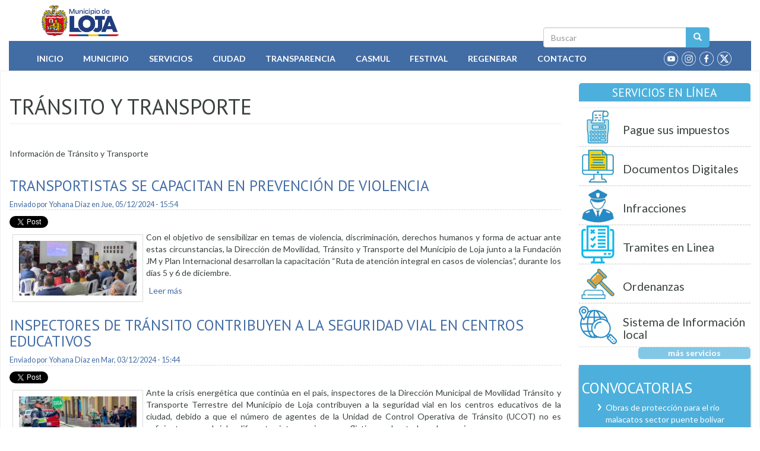

--- FILE ---
content_type: text/html; charset=utf-8
request_url: https://www.loja.gob.ec/category/departamentos/transito-y-transporte?page=2
body_size: 18533
content:
<!DOCTYPE html PUBLIC "-//W3C//DTD XHTML+RDFa 1.0//EN"
  "http://www.w3.org/MarkUp/DTD/xhtml-rdfa-1.dtd">
<html lang="es" dir="ltr" prefix="fb: http://ogp.me/ns/fb# content: http://purl.org/rss/1.0/modules/content/ dc: http://purl.org/dc/terms/ foaf: http://xmlns.com/foaf/0.1/ og: http://ogp.me/ns# rdfs: http://www.w3.org/2000/01/rdf-schema# sioc: http://rdfs.org/sioc/ns# sioct: http://rdfs.org/sioc/types# skos: http://www.w3.org/2004/02/skos/core# xsd: http://www.w3.org/2001/XMLSchema# schema: http://schema.org/">
<head profile="http://www.w3.org/1999/xhtml/vocab">
  <meta charset="utf-8">
  <meta name="viewport" content="width=device-width, initial-scale=1.0">
  <meta http-equiv="Content-Type" content="text/html; charset=utf-8" />
<link rel="alternate" type="application/rss+xml" title="RSS - Tránsito y Transporte" href="https://www.loja.gob.ec/taxonomy/term/170/feed" />
<meta about="/category/departamentos/transito-y-transporte" typeof="skos:Concept" property="rdfs:label skos:prefLabel" content="Tránsito y Transporte" />
<link rel="shortcut icon" href="https://www.loja.gob.ec/sites/all/themes/custom/iml2023/favicon.ico" type="image/vnd.microsoft.icon" />
<meta name="description" content="Información de Tránsito y Transporte" />
<meta name="keywords" content="Loja, GAD, Municipio, Ecuador, Servicios, Gobierno, Cantón, Ciudad" />
<meta name="generator" content="Drupal 7 (http://drupal.org)" />
<link rel="canonical" href="https://www.loja.gob.ec/category/departamentos/transito-y-transporte" />
<link rel="shortlink" href="https://www.loja.gob.ec/taxonomy/term/170" />
  <title>Tránsito y Transporte | Page 3 | Municipio de Loja</title>
  <link type="text/css" rel="stylesheet" href="https://www.loja.gob.ec/files/css/css_lQaZfjVpwP_oGNqdtWCSpJT1EMqXdMiU84ekLLxQnc4.css" media="all" />
<link type="text/css" rel="stylesheet" href="https://www.loja.gob.ec/files/css/css_IUPMF-72RoBgdNCQ-uOVMIMeJbKpnXtLHWOBew750hA.css" media="all" />
<link type="text/css" rel="stylesheet" href="https://www.loja.gob.ec/files/css/css_8c0E5diuuCFtLyNsUDHIbE5LjIISz1lxhxfggEBRyTk.css" media="all" />
<style>#back-top{right:40px;}#back-top span#button{background-color:#CCCCCC;}#back-top span#button:hover{opacity:1;filter:alpha(opacity = 1);background-color:#777777;}span#link{display :none;}
</style>
<link type="text/css" rel="stylesheet" href="https://www.loja.gob.ec/files/css/css_Pkaj9AyLY_Nl7mFg_-C_hk05UvJuXxfzswZJPIvsk3A.css" media="all" />
<link type="text/css" rel="stylesheet" href="https://fonts.googleapis.com/css?family=PT+Sans:400,700,400italic,700italic" media="all" />
<link type="text/css" rel="stylesheet" href="https://fonts.googleapis.com/css?family=Lato:400,700,400italic,700italic" media="all" />
<link type="text/css" rel="stylesheet" href="https://www.loja.gob.ec/files/css/css_xWNohNcqDVGu1kSBac4z4gr0Pxob6tEyTWgeTlTi33A.css" media="all" />
  <!-- HTML5 element support for IE6-8 -->
  <!--[if lt IE 9]>
    <script src="//html5shiv.googlecode.com/svn/trunk/html5.js"></script>
  <![endif]-->
  <script src="https://www.loja.gob.ec/files/js/js_6SUYExrwX0nDuMGLGqqaENsN45rNZU8dXfFETrK105s.js"></script>
<script src="https://www.loja.gob.ec/files/js/js_DdXIKt68jGany_F78Mxy_6Rv5aLF94bA6_npMbGnkV4.js"></script>
<script>jQuery.migrateMute=true;jQuery.migrateTrace=false;</script>
<script src="https://www.loja.gob.ec/files/js/js_44yyLuKbHMDZq84Kz49sDG5KFTQX70-nGoIGtf0QMAQ.js"></script>
<script src="https://www.loja.gob.ec/files/js/js_onbE0n0cQY6KTDQtHO_E27UBymFC-RuqypZZ6Zxez-o.js"></script>
<script src="https://www.loja.gob.ec/files/js/js_jJmpD1xYkyWW-SjpCOZEYm4nGbYfCFPN3jqIuairLdI.js"></script>
<script src="https://www.loja.gob.ec/files/js/js_rHeoLZaJ5Dw8tAw0WisLS5H96Boyfi-qBb6vmqWAssY.js"></script>
<script src="//platform.twitter.com/widgets.js"></script>
<script src="//apis.google.com/js/plusone.js"></script>
<script src="//platform.linkedin.com/in.js"></script>
<script src="https://www.loja.gob.ec/files/js/js_mCwGUooArDHW9zl3A1c-BptcksI1YAAp3fEc3yQ8hk0.js"></script>
<script src="https://www.googletagmanager.com/gtag/js?id=G-NSX7RNV5MM"></script>
<script>window.dataLayer = window.dataLayer || [];function gtag(){dataLayer.push(arguments)};gtag("js", new Date());gtag("set", "developer_id.dMDhkMT", true);gtag("config", "G-NSX7RNV5MM", {"groups":"default"});</script>
<script src="https://www.loja.gob.ec/files/js/js_OUk5I7LpPmNPPpbtwf_Eylnqal3MeeA5mJgxZZnS9a8.js"></script>
<script>jQuery.extend(Drupal.settings, {"basePath":"\/","pathPrefix":"","setHasJsCookie":0,"ajaxPageState":{"theme":"iml2023","theme_token":"ycPER2_I7mucoZz0v0SK4oFD4DyiXr8cVPEpDvjm0Iw","js":{"sites\/all\/themes\/bootstrap\/js\/bootstrap.js":1,"public:\/\/google_tag\/google_tag.script.js":1,"sites\/all\/modules\/contrib\/jquery_update\/replace\/jquery\/2.2\/jquery.min.js":1,"0":1,"sites\/all\/modules\/contrib\/jquery_update\/replace\/jquery-migrate\/1\/jquery-migrate.min.js":1,"misc\/jquery-extend-3.4.0.js":1,"misc\/jquery-html-prefilter-3.5.0-backport.js":1,"misc\/jquery.once.js":1,"misc\/drupal.js":1,"sites\/all\/modules\/contrib\/equalheights\/jquery.equalheights.js":1,"sites\/all\/libraries\/fitvids\/jquery.fitvids.js":1,"sites\/all\/modules\/contrib\/jquery_update\/js\/jquery_browser.js":1,"misc\/form-single-submit.js":1,"sites\/all\/modules\/contrib\/entityreference\/js\/entityreference.js":1,"sites\/all\/modules\/contrib\/equalheights\/equalheights.js":1,"sites\/all\/modules\/contrib\/fitvids\/fitvids.js":1,"public:\/\/languages\/es_TRxKkduQAMJUmawLKEjarzASx0meUElvarXzAhCTzZ8.js":1,"sites\/all\/modules\/contrib\/lightbox2\/js\/auto_image_handling.js":1,"sites\/all\/modules\/contrib\/lightbox2\/js\/lightbox.js":1,"sites\/all\/modules\/contrib\/scroll_to_top\/scroll_to_top.js":1,"\/\/platform.twitter.com\/widgets.js":1,"\/\/apis.google.com\/js\/plusone.js":1,"\/\/platform.linkedin.com\/in.js":1,"sites\/all\/libraries\/imagesloaded\/jquery.imagesloaded.min.js":1,"sites\/all\/modules\/contrib\/google_analytics\/googleanalytics.js":1,"https:\/\/www.googletagmanager.com\/gtag\/js?id=G-NSX7RNV5MM":1,"1":1,"sites\/all\/themes\/custom\/iml2023\/jquery.smartmenus.js":1,"sites\/all\/themes\/custom\/iml2023\/addons\/bootstrap\/jquery.smartmenus.bootstrap.js":1,"sites\/all\/themes\/custom\/iml2023\/js\/iml2023.js":1,"sites\/all\/themes\/custom\/iml2023\/bootstrap\/js\/affix.js":1,"sites\/all\/themes\/custom\/iml2023\/bootstrap\/js\/alert.js":1,"sites\/all\/themes\/custom\/iml2023\/bootstrap\/js\/button.js":1,"sites\/all\/themes\/custom\/iml2023\/bootstrap\/js\/carousel.js":1,"sites\/all\/themes\/custom\/iml2023\/bootstrap\/js\/collapse.js":1,"sites\/all\/themes\/custom\/iml2023\/bootstrap\/js\/dropdown.js":1,"sites\/all\/themes\/custom\/iml2023\/bootstrap\/js\/modal.js":1,"sites\/all\/themes\/custom\/iml2023\/bootstrap\/js\/tooltip.js":1,"sites\/all\/themes\/custom\/iml2023\/bootstrap\/js\/popover.js":1,"sites\/all\/themes\/custom\/iml2023\/bootstrap\/js\/scrollspy.js":1,"sites\/all\/themes\/custom\/iml2023\/bootstrap\/js\/tab.js":1,"sites\/all\/themes\/custom\/iml2023\/bootstrap\/js\/transition.js":1},"css":{"modules\/system\/system.base.css":1,"sites\/all\/modules\/contrib\/scroll_to_top\/scroll_to_top.css":1,"sites\/all\/modules\/contrib\/simplenews\/simplenews.css":1,"sites\/all\/modules\/contrib\/calendar\/css\/calendar_multiday.css":1,"modules\/field\/theme\/field.css":1,"sites\/all\/modules\/contrib\/fitvids\/fitvids.css":1,"sites\/all\/modules\/logintoboggan\/logintoboggan.css":1,"modules\/node\/node.css":1,"sites\/all\/modules\/contrib\/views\/css\/views.css":1,"sites\/all\/modules\/contrib\/ckeditor\/css\/ckeditor.css":1,"sites\/all\/modules\/contrib\/ctools\/css\/ctools.css":1,"sites\/all\/modules\/contrib\/lightbox2\/css\/lightbox.css":1,"sites\/all\/modules\/contrib\/panels\/css\/panels.css":1,"0":1,"sites\/all\/modules\/contrib\/taxonomy_access\/taxonomy_access.css":1,"sites\/all\/modules\/contrib\/easy_social\/css\/easy_social.css":1,"https:\/\/fonts.googleapis.com\/css?family=PT+Sans:400,700,400italic,700italic":1,"https:\/\/fonts.googleapis.com\/css?family=Lato:400,700,400italic,700italic":1,"sites\/all\/themes\/custom\/iml2023\/addons\/bootstrap\/jquery.smartmenus.bootstrap.css":1,"sites\/all\/themes\/custom\/iml2023\/bootstrap\/css\/bootstrap.min.css":1,"sites\/all\/themes\/custom\/iml2023\/css\/style.css":1}},"jcarousel":{"ajaxPath":"\/jcarousel\/ajax\/views"},"lightbox2":{"rtl":"0","file_path":"\/(\\w\\w\/)public:\/","default_image":"\/sites\/all\/modules\/contrib\/lightbox2\/images\/brokenimage.jpg","border_size":10,"font_color":"000","box_color":"fff","top_position":"","overlay_opacity":"0.8","overlay_color":"000","disable_close_click":1,"resize_sequence":0,"resize_speed":400,"fade_in_speed":400,"slide_down_speed":600,"use_alt_layout":0,"disable_resize":0,"disable_zoom":0,"force_show_nav":0,"show_caption":1,"loop_items":0,"node_link_text":"Ver detalles de la imagen","node_link_target":0,"image_count":"Im\u00e1genes !current of !total","video_count":"Video !current de !total","page_count":"P\u00e1gina !current of !total","lite_press_x_close":"presiona \u003Ca href=\u0022#\u0022 onclick=\u0022hideLightbox(); return FALSE;\u0022\u003E\u003Ckbd\u003Ex\u003C\/kbd\u003E\u003C\/a\u003E para cerrar","download_link_text":"","enable_login":false,"enable_contact":false,"keys_close":"c x 27","keys_previous":"p 37","keys_next":"n 39","keys_zoom":"z","keys_play_pause":"32","display_image_size":"original","image_node_sizes":"()","trigger_lightbox_classes":"img.ImageFrame_image,img.ImageFrame_none","trigger_lightbox_group_classes":"","trigger_slideshow_classes":"","trigger_lightframe_classes":"","trigger_lightframe_group_classes":"","custom_class_handler":0,"custom_trigger_classes":"","disable_for_gallery_lists":1,"disable_for_acidfree_gallery_lists":true,"enable_acidfree_videos":true,"slideshow_interval":5000,"slideshow_automatic_start":1,"slideshow_automatic_exit":0,"show_play_pause":1,"pause_on_next_click":0,"pause_on_previous_click":1,"loop_slides":0,"iframe_width":600,"iframe_height":400,"iframe_border":1,"enable_video":0,"useragent":"Mozilla\/5.0 (Macintosh; Intel Mac OS X 10_15_7) AppleWebKit\/537.36 (KHTML, like Gecko) Chrome\/131.0.0.0 Safari\/537.36; ClaudeBot\/1.0; +claudebot@anthropic.com)"},"scroll_to_top":{"label":"Volver arriba"},"equalHeightsModule":{"classes":[{"selector":".equalHeight","mediaquery":"(min-width: 768px)","minheight":"","maxheight":"","overflow":"auto"},{"selector":".traHeight","mediaquery":"(min-width: 768px)","minheight":"","maxheight":"","overflow":"auto"}],"imagesloaded_ie8":1},"fitvids":{"custom_domains":[],"selectors":["body\r","block-views-multimedia-block-2"],"simplifymarkup":1},"googleanalytics":{"account":["G-NSX7RNV5MM"],"trackOutbound":1,"trackMailto":1,"trackDownload":1,"trackDownloadExtensions":"7z|aac|arc|arj|asf|asx|avi|bin|csv|doc(x|m)?|dot(x|m)?|exe|flv|gif|gz|gzip|hqx|jar|jpe?g|js|mp(2|3|4|e?g)|mov(ie)?|msi|msp|pdf|phps|png|ppt(x|m)?|pot(x|m)?|pps(x|m)?|ppam|sld(x|m)?|thmx|qtm?|ra(m|r)?|sea|sit|tar|tgz|torrent|txt|wav|wma|wmv|wpd|xls(x|m|b)?|xlt(x|m)|xlam|xml|z|zip"},"urlIsAjaxTrusted":{"\/search\/node":true},"bootstrap":{"anchorsFix":"0","anchorsSmoothScrolling":"0","formHasError":1,"popoverEnabled":1,"popoverOptions":{"animation":1,"html":0,"placement":"right","selector":"","trigger":"click","triggerAutoclose":1,"title":"","content":"","delay":0,"container":"body"},"tooltipEnabled":1,"tooltipOptions":{"animation":1,"html":0,"placement":"auto left","selector":"","trigger":"hover focus","delay":0,"container":"body"}}});</script>
</head>
<body class="html not-front not-logged-in one-sidebar sidebar-second page-taxonomy page-taxonomy-term page-taxonomy-term- page-taxonomy-term-170" >
  <div id="skip-link">
    <a href="#main-content" class="element-invisible element-focusable">Pasar al contenido principal</a>
  </div>
    <div class="region region-page-top">
    <noscript aria-hidden="true"><iframe src="https://www.googletagmanager.com/ns.html?id=GTM-M6GQ4RDS" height="0" width="0" style="display:none;visibility:hidden"></iframe></noscript>  </div>
  <div class="container bar">
 <div class="col-md-2 red"></div><div class="col-md-2 blue"></div><div class="col-md-2 yellow"></div>
 <div class="col-md-2 yellow"></div><div class="col-md-2 blue"></div><div class="col-md-2 red"></div>
</div>
<header id="navbar" role="banner" class="navbar container-fluid navbar-default">
  <div class="container">
    <div class="navbar-header">
            <a class="logo navbar-btn pull-left" href="/" title="Inicio">
        <img class="img-rounded" src="https://www.loja.gob.ec/sites/all/themes/custom/iml2023/logo.png" alt="Inicio" />
      </a>
      
      
      <!-- .btn-navbar is used as the toggle for collapsed navbar content -->
      <button type="button" class="navbar-toggle" data-toggle="collapse" data-target=".navbar-collapse">
        <span class="sr-only">Toggle navigation</span>
        <span class="icon-bar"></span>
        <span class="icon-bar"></span>
        <span class="icon-bar"></span>
      </button>      
    </div>
    <div class="searchbox"> <form class="search-form clearfix" action="/search/node" method="post" id="search-form" accept-charset="UTF-8"><div><div class="form-wrapper form-group" id="edit-basic"><div class="input-group"><input placeholder="Buscar" class="form-control form-text" type="text" id="edit-keys" name="keys" value="" size="40" maxlength="255" /><span class="input-group-btn"><button type="submit" class="btn btn-primary"><span class="icon glyphicon glyphicon-search" aria-hidden="true"></span>
</button></span></div><button class="element-invisible btn btn-primary form-submit" type="submit" id="edit-submit" name="op" value="Buscar">Buscar</button>
</div><input type="hidden" name="form_build_id" value="form-pju5i6QX1K4SSVPHgXefL793Q5WQrTHAFFB3zNEyqn0" />
<input type="hidden" name="form_id" value="search_form" />
</div></form></div>
  </div>
  <div class="container-fluid mainmenu">
          <div class="navbar-collapse collapse ">
        <nav role="navigation">
                      <ul class="menu nav navbar-nav"><li class="first leaf"><a href="/" title="Inicio">Inicio</a></li>
<li class="expanded dropdown"><a href="/contenido/mision-y-vision" title="Información Municipal" data-target="#" class="dropdown-toggle">Municipio</a><ul class="dropdown-menu"><li class="first leaf"><a href="/contenido/mision-y-vision" title="Misión y Visión Institucional">Misión y Visión</a></li>
<li class="expanded dropdown"><a href="/content/estructura" title="Describe como esta organizado el Municipio de Loja" data-target="#" class="dropdown-toggle">Organización Municipal</a><ul class="dropdown-menu"><li class="first collapsed"><a href="/contenido/autoridades" title="Autoridades 2019 - 2023">Autoridades</a></li>
<li class="leaf"><a href="/contenido/dependencias-municipales" title="Detalle de los Departamentos y Jefaturas del I.M.L.">Departamentos y Jefaturas</a></li>
<li class="last leaf"><a href="/directorios/ordenanzas" title="Detalle de  las ordenanzas aprobadas en las sesiones de Cabildo">Ordenanzas Aprobadas</a></li>
</ul></li>
<li class="leaf"><a href="/contenido/alcaldes-anteriores" title="Administración de otros alcaldes">Ex Alcaldes</a></li>
<li class="leaf"><a href="/contenido/dependencias-municipales" title="Dependencias del Municipio">Dependencias</a></li>
<li class="leaf"><a href="/contenido/directorio-institucional" title="Directorio Telefónico Institucional">Directorio</a></li>
<li class="leaf"><a href="https://mail.loja.gob.ec" title="Correo electrónico Interno ">Correo Institucional</a></li>
<li class="leaf"><a href="https://tramites.loja.gob.ec/ventanillaInteligente/login" title="LojApp - Cero papeles">LojApp (Cero Papeles)</a></li>
<li class="leaf"><a href="https://www.loja.gob.ec/files/image/correo/2022/codigo_de_etica.pdf" title="Código de Ética">Código de Etica</a></li>
<li class="leaf"><a href="/contenido/empresas-publicas-municipales" title="Empresas Públicas Municipales">Empresas Públicas</a></li>
<li class="leaf"><a href="https://encuentraempleo.trabajo.gob.ec" title="Plataforma de empleo">Encuentra empleo</a></li>
<li class="leaf"><a href="/contenido/ex-funcionarios">Ex Funcionarios</a></li>
<li class="leaf"><a href="/contenido/plan-de-desarrollo-y-ordenamiento-territorial" title="Plan de Desarrollo y Ordenamiento Territorial">Instrumentos de Planificación</a></li>
<li class="leaf"><a href="/contenido/plan-anual-de-contratacion" title="Plan Anual de Contratación">PAC</a></li>
<li class="leaf"><a href="http://190.214.14.248:8500/login/?next=/" title="Plataforma Teletrabajo">Plataforma Teletrabajo</a></li>
<li class="leaf"><a href="https://www.loja.gob.ec/files/image/dependencias/bolsaglobal/catastro_de_organizaciones_eps2025.xlsx" title="Economía Popular y solidaria">Catalogo Empresarial EPS</a></li>
<li class="last leaf"><a href="http://181.113.129.10:8084/" title="">Registro Cooperación</a></li>
</ul></li>
<li class="expanded dropdown"><a href="/servicios" title="Servicios que presta el Municipio" data-target="#" class="dropdown-toggle">Servicios</a><ul class="dropdown-menu"><li class="first leaf"><a href="/guia-tramites" title="Como realizar trámites dentro de la Institución">Guía de Trámites</a></li>
<li class="leaf"><a href="/contenido/servicios-educativos" title="Servicios Educativos que presta la Municipalidad">Educativos</a></li>
<li class="collapsed"><a href="/contenido/servicios-basicos-generales" title="Detalle de los servicios básicos prestados">Básicos</a></li>
<li class="collapsed"><a href="/contenido/servicios-ambientales" title="Servicios Ambientales al servicio de la ciudadanía">Ambientales</a></li>
<li class="collapsed"><a href="/contenido/servicios-culturales" title="Detalle de grupos culturales al servicio de la ciudanía">Culturales</a></li>
<li class="collapsed"><a href="/contenido/servicios-turisticos" title="Información Turística">Turísticos</a></li>
<li class="collapsed"><a href="/contenido/servicios-de-seguridad" title="Seguridad al servicio de la ciudadanía">Seguridad</a></li>
<li class="expanded dropdown"><a href="/matriculacion" title="" data-target="#" class="dropdown-toggle">Transporte</a><ul class="dropdown-menu"><li class="first leaf"><a href="/matriculacion" title="Matriculación Vehicular">Matriculación</a></li>
<li class="last leaf"><a href="/contenido/axis-cloud">AXIS CLOUD</a></li>
</ul></li>
<li class="leaf"><a href="/deportes" title="Coordinación deportiva 2019">Deportes</a></li>
<li class="leaf"><a href="https://www.loja.gob.ec/servicios-all" title="Servicios en Línea">En línea</a></li>
<li class="leaf"><a href="/contenido/radio-municipal" title="Radio Municipal">Radio Municipal</a></li>
<li class="last leaf"><a href="/contenido/canal-sur">Canal Sur</a></li>
</ul></li>
<li class="expanded dropdown"><a href="/contenido/loja" title="Descripción de Loja" data-target="#" class="dropdown-toggle">Ciudad</a><ul class="dropdown-menu"><li class="first leaf"><a href="/contenido/loja" title="Descripción del Cantón Loja">Cantón Loja</a></li>
<li class="leaf"><a href="/contenido/distrito-sur">Distrito Sur</a></li>
<li class="leaf"><a href="/contenido/historia-de-loja" title="Historia de Loja">Historia</a></li>
<li class="leaf"><a href="/contenido/loja-de-antano" title="Tradiciones de Loja">Loja de Antaño</a></li>
<li class="leaf"><a href="/contenido/lojanismos" title="Palabras utilizadas por lojanos">Lojanismos</a></li>
<li class="leaf"><a href="/contenido/mapas-y-planos" title="Mapas y Planos de Loja">Mapas y Planos</a></li>
<li class="leaf"><a href="/contenido/parroquias">Parroquias</a></li>
<li class="leaf"><a href="/contenido/personajes-ilustres" title="Hombres y Mujeres destacados de Loja">Personajes Ilustres</a></li>
<li class="leaf"><a href="/contenido/simbolos-patrios" title="Bandera, Escudo e Himno de Loja">Simbolos Patrios</a></li>
<li class="last leaf"><a href="/contenido/ubicacion-geografica" title="Ubicación de Loja">Ubicación Geográfica</a></li>
</ul></li>
<li class="expanded dropdown"><a href="/contenido/enero-2019-lotaip" title="Ley de transparencia - LOTAIP" data-target="#" class="dropdown-toggle">Transparencia</a><ul class="dropdown-menu"><li class="first leaf"><a href="/contenido/rendicion-de-cuentas" title="Informe de labores anual">Rendición de Cuentas</a></li>
<li class="expanded dropdown"><a href="/contenido/2023-lotaip" title="Ley de transparencia" data-target="#" class="dropdown-toggle">LOTAIP</a><ul class="dropdown-menu"><li class="first leaf"><a href="/contenido/2025-lotaip">2025</a></li>
<li class="leaf"><a href="/contenido/2024-lotaip">2024</a></li>
<li class="leaf"><a href="/contenido/2023-lotaip">2023</a></li>
<li class="leaf"><a href="/contenido/2022-lotaip" title="">2022</a></li>
<li class="expanded dropdown"><a href="/contenido/enero-2021-lotaip" title="" data-target="#" class="dropdown-toggle">2021</a><ul class="dropdown-menu"><li class="first leaf"><a href="/contenido/enero-2021-lotaip" title="LOTAIP 2021">Enero</a></li>
<li class="leaf"><a href="/contenido/febrero-2021-lotaip" title="Febrero 2021">Febrero</a></li>
<li class="leaf"><a href="/contenido/marzo-2021-lotaip" title="Marzo 2021">Marzo</a></li>
<li class="leaf"><a href="/contenido/abril-2021-lotaip" title="Abril 2021">Abril</a></li>
<li class="leaf"><a href="/contenido/mayo-2021-lotaip">Mayo</a></li>
<li class="leaf"><a href="/contenido/junio-2021-lotaip">Junio</a></li>
<li class="leaf"><a href="/contenido/julio-2021-lotaip">Julio</a></li>
<li class="leaf"><a href="/contenido/agosto-2021-lotaip">Agosto</a></li>
<li class="leaf"><a href="/contenido/septiembre-2021-lotaip">Septiembre</a></li>
<li class="leaf"><a href="/contenido/octubre-2021-lotaip">Octubre</a></li>
<li class="leaf"><a href="/contenido/noviembre-2021-lotaip">Noviembre</a></li>
<li class="last leaf"><a href="/contenido/diciembre-2021-lotaip">Diciembre</a></li>
</ul></li>
<li class="expanded dropdown"><a href="/contenido/enero-2020-lotaip" title="" data-target="#" class="dropdown-toggle">2020</a><ul class="dropdown-menu"><li class="first leaf"><a href="/contenido/enero-2020-lotaip">Enero</a></li>
<li class="leaf"><a href="/contenido/febrero-2020-lotaip-0">Febrero</a></li>
<li class="leaf"><a href="/contenido/marzo-2020-lotaip">Marzo</a></li>
<li class="leaf"><a href="/contenido/abril-2020-lotaip">Abril</a></li>
<li class="leaf"><a href="/contenido/mayo-2020-lotaip">Mayo</a></li>
<li class="leaf"><a href="/contenido/junio-2020-lotaip">Junio</a></li>
<li class="leaf"><a href="/contenido/julio-2020-lotaip">Julio</a></li>
<li class="leaf"><a href="/contenido/agosto-2020-lotaip">Agosto</a></li>
<li class="leaf"><a href="/contenido/septiembre-2020-lotaip">Septiembre</a></li>
<li class="leaf"><a href="/contenido/octubre-2020-lotaip">Octubre</a></li>
<li class="leaf"><a href="/contenido/noviembre-2020-lotaip">Noviembre</a></li>
<li class="last leaf"><a href="/contenido/diciembre-2020-lotaip">Diciembre</a></li>
</ul></li>
<li class="expanded dropdown"><a href="/contenido/enero-2019-lotaip" title="" data-target="#" class="dropdown-toggle">2019</a><ul class="dropdown-menu"><li class="first leaf"><a href="/contenido/enero-2019-lotaip" title="Enero 2019">Enero</a></li>
<li class="leaf"><a href="/contenido/febrero-2019-lotaip" title="Febrero 2019">Febrero</a></li>
<li class="leaf"><a href="/contenido/marzo-2019-lotaip">Marzo</a></li>
<li class="leaf"><a href="/contenido/abril-2019-lotaip" title="Abril 2019">Abril</a></li>
<li class="leaf"><a href="/contenido/mayo-2019-lotaip">Mayo</a></li>
<li class="leaf"><a href="/contenido/junio-2019-lotaip">Junio</a></li>
<li class="leaf"><a href="/contenido/julio-2019-lotaip">Julio</a></li>
<li class="leaf"><a href="/contenido/agosto-2019-lotaip">Agosto</a></li>
<li class="leaf"><a href="/contenido/septiembre-2019-lotaip">Septiembre</a></li>
<li class="leaf"><a href="/contenido/octubre-2019-lotaip">Octubre</a></li>
<li class="leaf"><a href="/contenido/noviembre-2019-lotaip">Noviembre</a></li>
<li class="last leaf"><a href="/contenido/diciembre-2019-lotaip">Diciembre</a></li>
</ul></li>
<li class="expanded dropdown"><a href="https://www.loja.gob.ec/contenido/enero-2018-lotaip" title="" data-target="#" class="dropdown-toggle">2018</a><ul class="dropdown-menu"><li class="first leaf"><a href="/contenido/enero-2018-lotaip">Enero</a></li>
<li class="leaf"><a href="/contenido/febrero-2018-lotaip">Febrero</a></li>
<li class="leaf"><a href="/contenido/marzo-2018-lotaip">Marzo</a></li>
<li class="leaf"><a href="/contenido/abril-2018-lotaip">Abril</a></li>
<li class="leaf"><a href="/contenido/mayo-2018-lotaip">Mayo</a></li>
<li class="leaf"><a href="/contenido/junio-2018-lotaip">Junio</a></li>
<li class="leaf"><a href="/contenido/julio-2018-lotaip">Julio</a></li>
<li class="leaf"><a href="/contenido/agosto-2018-lotaip">Agosto</a></li>
<li class="leaf"><a href="/contenido/septiembre-2018-lotaip">Septiembre</a></li>
<li class="leaf"><a href="/contenido/octubre-2018-lotaip" title="Octubre 2018">Octubre</a></li>
<li class="leaf"><a href="/contenido/noviembre-2018-lotaip" title="Noviembre 2018">Noviembre</a></li>
<li class="last leaf"><a href="/contenido/diciembre-2018-lotaip" title="Diciembre 2018">Diciembre</a></li>
</ul></li>
<li class="expanded dropdown"><a href="/contenido/transparencia2017" title="Ley de transparencia 2017" data-target="#" class="dropdown-toggle">2017</a><ul class="dropdown-menu"><li class="first leaf"><a href="/contenido/enero-2017-lotaip">Enero</a></li>
<li class="leaf"><a href="/contenido/febrero-2017-lotaip">Febrero</a></li>
<li class="leaf"><a href="/contenido/marzo-2017-lotaip">Marzo</a></li>
<li class="leaf"><a href="/contenido/abril-2017-lotaip">Abril</a></li>
<li class="leaf"><a href="/contenido/mayo-2017-lotaip">Mayo</a></li>
<li class="leaf"><a href="/contenido/junio-2017-lotaip">Junio</a></li>
<li class="leaf"><a href="/contenido/julio-2017-lotaip">Julio</a></li>
<li class="leaf"><a href="/contenido/agosto-2017-lotaip">Agosto</a></li>
<li class="leaf"><a href="/contenido/septiembre-2017-lotaip">Septiembre</a></li>
<li class="leaf"><a href="/contenido/octubre-2017-lotaip">Octubre</a></li>
<li class="leaf"><a href="/contenido/noviembre-2017-lotaip">Noviembre</a></li>
<li class="last leaf"><a href="/contenido/diciembre-2017-lotaip">Diciembre</a></li>
</ul></li>
<li class="leaf"><a href="/contenido/transparencia2016" title="Ley de transparencia 2016">2016</a></li>
<li class="leaf"><a href="/contenido/transparencia2015" title="">2015</a></li>
<li class="last leaf"><a href="/contenido/transparencia2014" title="">2014</a></li>
</ul></li>
<li class="leaf"><a href="/contenido/ejecucion-presupuestaria-2025">Ejecución presupuestaria</a></li>
<li class="last leaf"><a href="/contenido/solicitar-informacion" title="">Solicitar Información</a></li>
</ul></li>
<li class="expanded dropdown"><a href="/contenido/casmul-0" title="Centro de apoyo social municipal de Loja" data-target="#" class="dropdown-toggle">Casmul</a><ul class="dropdown-menu"><li class="first leaf"><a href="/contenido/direccion" title="Presidencia del Casmul">Presidencia</a></li>
<li class="leaf"><a href="/contenido/casmul-0" title="Acerca de patronato">Acerca de</a></li>
<li class="leaf"><a href="/contenido/centros-de-atencion-prioritaria">Centros de Atención Prioritaria</a></li>
<li class="leaf"><a href="https://www.loja.gob.ec/files/image/dependencias/patronato/reglamento_de_funcionamiento_scvg_-_final_17-09-2024._casmul1.pdf" title="">Reglamento de funcionamiento SCVG</a></li>
<li class="last leaf"><a href="/contenido/rendicion-de-cuentas-casmul" title="Rendición de cuentas - CASMUL">Rendición de cuentas</a></li>
</ul></li>
<li class="expanded"><a href="http://festival.loja.gob.ec" title="Festival de Artes Vivas">Festival</a></li>
<li class="expanded dropdown"><a href="https://www.loja.gob.ec/contenido/regeneracion-urbana" title="" data-target="#" class="dropdown-toggle">Regenerar</a><ul class="dropdown-menu"><li class="first expanded dropdown"><a href="/contenido/plan-de-ordenamiento-y-desarrollo-sostenible-del-casco-urbano-central-de-la-ciudad-de-loja" title="Plan de Ordenamiento y Desarrollo Sostenible del Casco Urbano Central de la ciudad de Loja" data-target="#" class="dropdown-toggle">Plan de Ordenamiento</a><ul class="dropdown-menu"><li class="first leaf"><a href="/contenido/construccion-reg-urb" title="Construcción del Proyecto Regenerar">Construcción</a></li>
<li class="last leaf"><a href="/contenido/fiscalizacion-reg-urb3" title="Fiscalización del Proyecto Regenerar">Fiscalización</a></li>
</ul></li>
<li class="expanded dropdown"><a href="/contenido/planta-de-tratamiento-de-aguas-residuales-para-la-ciudad-de-loja" title="Planta de Tratamiento de Aguas Residuales de la ciudad de Loja" data-target="#" class="dropdown-toggle">Planta de Tratamiento de Aguas Residuales</a><ul class="dropdown-menu"><li class="first leaf"><a href="/contenido/construccionptar" title="Construcción PTAR">Construcción</a></li>
<li class="last leaf"><a href="/contenido/fiscalizacionptar1" title="Fiscalización PTAR">Fiscalización</a></li>
</ul></li>
<li class="last leaf"><a href="/contenido/participacion-ciudadana-regenerar">Denuncias</a></li>
</ul></li>
<li class="last leaf"><a href="/contact" title="Contactenos">Contacto</a></li>
</ul>                    
          <div class="socialnetwork">
            <ul class="socials">
              <li><a href="https://www.twitter.com/municipiodeloja" class="twitter"></a></li>
              <li><a href="https://www.facebook.com/municipiodeloja" class="facebook"></a></li>
              <li><a href="https://www.instagram.com/municipiodeloja" class="instagram"></a></li>
              <li><a href="https://www.youtube.com/channel/UC-BvWC0CNN-7RTq0vw11pww" class="youtube"></a></li>
              <!--<li><a href="https://www.flickr.com/photos/131417675@N06/" class="flickr"></a></li>-->
            </ul>
          </div><!--End social-->
                              
        </nav>
      </div>
      </div>
</header>
<div class="main-container container-fluid">

  <header role="banner" id="page-header">
        
  </header> <!-- /#page-header -->

  <div class="row">

        <section class="col-sm-9">
                  <a id="main-content"></a>
                    <h1 class="page-header">Tránsito y Transporte</h1>
                                                          <div class="region region-content">
    <section id="block-system-main" class="block block-system clearfix">

        <h2 class="block-title"></h2>
    
  <div class="term-listing-heading"><div id="taxonomy-term-170" class="taxonomy-term vocabulary-departamentos">

  
  <div class="content">
    <div class="taxonomy-term-description"><p>Información de Tránsito y Transporte</p>
</div><span property="rdfs:label skos:prefLabel" content="Tránsito y Transporte" class="rdf-meta element-hidden"></span>  </div>

</div>
</div><div id="node-19956" class="node node-story node-teaser clearfix" about="/noticia/2024-12/transportistas-se-capacitan-en-prevencion-de-violencia" typeof="sioc:Item foaf:Document">

  
        <h2><a href="/noticia/2024-12/transportistas-se-capacitan-en-prevencion-de-violencia">Transportistas se capacitan en prevención de violencia</a></h2>
    <span property="schema:name" content="Transportistas se capacitan en prevención de violencia" class="rdf-meta element-hidden"></span><span property="sioc:num_replies" content="0" datatype="xsd:integer" class="rdf-meta element-hidden"></span>
      <div class="submitted">
      <span property="dc:date dc:created" content="2024-12-05T15:54:18-05:00" datatype="xsd:dateTime" rel="sioc:has_creator">Enviado por <span class="username" xml:lang="" about="/users/yohana-diaz" typeof="schema:Person sioc:UserAccount" property="schema:name" datatype="">Yohana Diaz</span> en Jue, 05/12/2024 - 15:54</span>    </div>
  
  <div class="content">
    <div class="easy_social_box clearfix horizontal easy_social_lang_es">
            <div class="easy_social-widget easy_social-widget-twitter first"><a href="http://twitter.com/share" class="twitter-share-button"
data-url="https://www.loja.gob.ec/noticia/2024-12/transportistas-se-capacitan-en-prevencion-de-violencia"
data-count="horizontal"
data-lang = "es"
data-via=""
data-related=":Check it out!"
data-text="Transportistas se capacitan en prevención de violencia">Tweet</a></div>
          <div class="easy_social-widget easy_social-widget-facebook"><iframe src="//www.facebook.com/plugins/like.php?locale=es_ES&amp;href=https%3A//www.loja.gob.ec/noticia/2024-12/transportistas-se-capacitan-en-prevencion-de-violencia&amp;send=false&amp;layout=button_count&amp;width=88&amp;show_faces=true&amp;action=like&amp;colorscheme=light&amp;font=&amp;height=21&amp;appId=" scrolling="no" frameborder="0" style="border:none; overflow:hidden; width:88px; height:21px;" allowTransparency="true"></iframe></div>
          <div class="easy_social-widget easy_social-widget-googleplus"><div class="g-plusone" data-size="medium" data-annotation="bubble" data-href="https://www.loja.gob.ec/noticia/2024-12/transportistas-se-capacitan-en-prevencion-de-violencia"></div></div>
          <div class="easy_social-widget easy_social-widget-linkedin last"><script type="in/share" data-url="https://www.loja.gob.ec/noticia/2024-12/transportistas-se-capacitan-en-prevencion-de-violencia" data-counter="right"></script></div>
  </div> <!-- /.easy_social_box --><div class="field field-name-field-foto-story field-type-image field-label-hidden"><div class="field-items"><div class="field-item even" rel="schema:image" resource="https://www.loja.gob.ec/files/styles/medium/public/noticias/2024/12/tram.jpg?itok=iinftpZb"><img typeof="foaf:Image" class="img-responsive" src="https://www.loja.gob.ec/files/styles/medium/public/noticias/2024/12/tram.jpg?itok=iinftpZb" width="220" height="102" alt="" /></div></div></div><div class="field field-name-body field-type-text-with-summary field-label-hidden"><div class="field-items"><div class="field-item even" property="content:encoded"><p class="rtejustify">Con el objetivo de sensibilizar en temas de violencia, discriminación, derechos humanos y forma de actuar ante estas circunstancias, la Dirección de Movilidad, Tránsito y Transporte del Municipio de Loja junto a la Fundación JM y Plan Internacional desarrollan la capacitación “Ruta de atención integral en casos de violencias”, durante los días 5 y 6 de diciembre.</p></div></div></div><span rel="schema:url" resource="/noticia/2024-12/transportistas-se-capacitan-en-prevencion-de-violencia" class="rdf-meta element-hidden"></span><span property="schema:name" content="Transportistas se capacitan en prevención de violencia" class="rdf-meta element-hidden"></span>  </div>

  <ul class="links list-inline"><li class="node-readmore leer-m-s-sobre-transportistas-se-capacitan-en-prevenci-n-de-violencia first last"><a href="/noticia/2024-12/transportistas-se-capacitan-en-prevencion-de-violencia" rel="tag" title="Transportistas se capacitan en prevención de violencia">Leer más<span class="element-invisible"> sobre Transportistas se capacitan en prevención de violencia</span></a></li>
</ul>
  
</div>
<div id="node-19954" class="node node-story node-teaser clearfix" about="/noticia/2024-12/inspectores-de-transito-contribuyen-la-seguridad-vial-en-centros-educativos" typeof="sioc:Item foaf:Document">

  
        <h2><a href="/noticia/2024-12/inspectores-de-transito-contribuyen-la-seguridad-vial-en-centros-educativos">Inspectores de tránsito contribuyen a la seguridad vial en centros educativos</a></h2>
    <span property="schema:name" content="Inspectores de tránsito contribuyen a la seguridad vial en centros educativos" class="rdf-meta element-hidden"></span><span property="sioc:num_replies" content="0" datatype="xsd:integer" class="rdf-meta element-hidden"></span>
      <div class="submitted">
      <span property="dc:date dc:created" content="2024-12-03T15:44:04-05:00" datatype="xsd:dateTime" rel="sioc:has_creator">Enviado por <span class="username" xml:lang="" about="/users/yohana-diaz" typeof="schema:Person sioc:UserAccount" property="schema:name" datatype="">Yohana Diaz</span> en Mar, 03/12/2024 - 15:44</span>    </div>
  
  <div class="content">
    <div class="easy_social_box clearfix horizontal easy_social_lang_es">
            <div class="easy_social-widget easy_social-widget-twitter first"><a href="http://twitter.com/share" class="twitter-share-button"
data-url="https://www.loja.gob.ec/noticia/2024-12/inspectores-de-transito-contribuyen-la-seguridad-vial-en-centros-educativos"
data-count="horizontal"
data-lang = "es"
data-via=""
data-related=":Check it out!"
data-text="Inspectores de tránsito contribuyen a la seguridad vial en centros educativos">Tweet</a></div>
          <div class="easy_social-widget easy_social-widget-facebook"><iframe src="//www.facebook.com/plugins/like.php?locale=es_ES&amp;href=https%3A//www.loja.gob.ec/noticia/2024-12/inspectores-de-transito-contribuyen-la-seguridad-vial-en-centros-educativos&amp;send=false&amp;layout=button_count&amp;width=88&amp;show_faces=true&amp;action=like&amp;colorscheme=light&amp;font=&amp;height=21&amp;appId=" scrolling="no" frameborder="0" style="border:none; overflow:hidden; width:88px; height:21px;" allowTransparency="true"></iframe></div>
          <div class="easy_social-widget easy_social-widget-googleplus"><div class="g-plusone" data-size="medium" data-annotation="bubble" data-href="https://www.loja.gob.ec/noticia/2024-12/inspectores-de-transito-contribuyen-la-seguridad-vial-en-centros-educativos"></div></div>
          <div class="easy_social-widget easy_social-widget-linkedin last"><script type="in/share" data-url="https://www.loja.gob.ec/noticia/2024-12/inspectores-de-transito-contribuyen-la-seguridad-vial-en-centros-educativos" data-counter="right"></script></div>
  </div> <!-- /.easy_social_box --><div class="field field-name-field-foto-story field-type-image field-label-hidden"><div class="field-items"><div class="field-item even" rel="schema:image" resource="https://www.loja.gob.ec/files/styles/medium/public/noticias/2024/12/trans.jpg?itok=PBeBCMzu"><img typeof="foaf:Image" class="img-responsive" src="https://www.loja.gob.ec/files/styles/medium/public/noticias/2024/12/trans.jpg?itok=PBeBCMzu" width="220" height="102" alt="" /></div></div></div><div class="field field-name-body field-type-text-with-summary field-label-hidden"><div class="field-items"><div class="field-item even" property="content:encoded"><p class="rtejustify">Ante la crisis energética que continúa en el país, inspectores de la Dirección Municipal de Movilidad Tránsito y Transporte Terrestre del Municipio de Loja contribuyen a la seguridad vial en los centros educativos de la ciudad, debido a que el número de agentes de la Unidad de Control Operativa de Tránsito (UCOT) no es suficiente para cubrir las diferentes intersecciones conflictivas, sobre todo en horas pico.</p></div></div></div><span rel="schema:url" resource="/noticia/2024-12/inspectores-de-transito-contribuyen-la-seguridad-vial-en-centros-educativos" class="rdf-meta element-hidden"></span><span property="schema:name" content="Inspectores de tránsito contribuyen a la seguridad vial en centros educativos" class="rdf-meta element-hidden"></span>  </div>

  <ul class="links list-inline"><li class="node-readmore leer-m-s-sobre-inspectores-de-tr-nsito-contribuyen-a-la-seguridad-vial-en-centros-educativos first last"><a href="/noticia/2024-12/inspectores-de-transito-contribuyen-la-seguridad-vial-en-centros-educativos" rel="tag" title="Inspectores de tránsito contribuyen a la seguridad vial en centros educativos">Leer más<span class="element-invisible"> sobre Inspectores de tránsito contribuyen a la seguridad vial en centros educativos</span></a></li>
</ul>
  
</div>
<div id="node-19942" class="node node-story node-teaser clearfix" about="/noticia/2024-11/colocaran-senaletica-horizontal-en-avenidas-de-la-ciudad" typeof="sioc:Item foaf:Document">

  
        <h2><a href="/noticia/2024-11/colocaran-senaletica-horizontal-en-avenidas-de-la-ciudad">Colocarán señalética horizontal en avenidas de la ciudad</a></h2>
    <span property="schema:name" content="Colocarán señalética horizontal en avenidas de la ciudad" class="rdf-meta element-hidden"></span><span property="sioc:num_replies" content="0" datatype="xsd:integer" class="rdf-meta element-hidden"></span>
      <div class="submitted">
      <span property="dc:date dc:created" content="2024-11-26T15:23:59-05:00" datatype="xsd:dateTime" rel="sioc:has_creator">Enviado por <span class="username" xml:lang="" about="/users/yohana-diaz" typeof="schema:Person sioc:UserAccount" property="schema:name" datatype="">Yohana Diaz</span> en Mar, 26/11/2024 - 15:23</span>    </div>
  
  <div class="content">
    <div class="easy_social_box clearfix horizontal easy_social_lang_es">
            <div class="easy_social-widget easy_social-widget-twitter first"><a href="http://twitter.com/share" class="twitter-share-button"
data-url="https://www.loja.gob.ec/noticia/2024-11/colocaran-senaletica-horizontal-en-avenidas-de-la-ciudad"
data-count="horizontal"
data-lang = "es"
data-via=""
data-related=":Check it out!"
data-text="Colocarán señalética horizontal en avenidas de la ciudad">Tweet</a></div>
          <div class="easy_social-widget easy_social-widget-facebook"><iframe src="//www.facebook.com/plugins/like.php?locale=es_ES&amp;href=https%3A//www.loja.gob.ec/noticia/2024-11/colocaran-senaletica-horizontal-en-avenidas-de-la-ciudad&amp;send=false&amp;layout=button_count&amp;width=88&amp;show_faces=true&amp;action=like&amp;colorscheme=light&amp;font=&amp;height=21&amp;appId=" scrolling="no" frameborder="0" style="border:none; overflow:hidden; width:88px; height:21px;" allowTransparency="true"></iframe></div>
          <div class="easy_social-widget easy_social-widget-googleplus"><div class="g-plusone" data-size="medium" data-annotation="bubble" data-href="https://www.loja.gob.ec/noticia/2024-11/colocaran-senaletica-horizontal-en-avenidas-de-la-ciudad"></div></div>
          <div class="easy_social-widget easy_social-widget-linkedin last"><script type="in/share" data-url="https://www.loja.gob.ec/noticia/2024-11/colocaran-senaletica-horizontal-en-avenidas-de-la-ciudad" data-counter="right"></script></div>
  </div> <!-- /.easy_social_box --><div class="field field-name-field-foto-story field-type-image field-label-hidden"><div class="field-items"><div class="field-item even" rel="schema:image" resource="https://www.loja.gob.ec/files/styles/medium/public/noticias/2024/11/sena.jpg?itok=GxbC4QCH"><img typeof="foaf:Image" class="img-responsive" src="https://www.loja.gob.ec/files/styles/medium/public/noticias/2024/11/sena.jpg?itok=GxbC4QCH" width="220" height="102" alt="" /></div></div></div><div class="field field-name-body field-type-text-with-summary field-label-hidden"><div class="field-items"><div class="field-item even" property="content:encoded"><p class="rtejustify">De acuerdo con el plan de intervención que tiene la Unidad de Movilidad, Tránsito y Transporte Terrestre, se realizará la señalización de las calles céntricas de la ciudad, debido a que la señalética existente no se distingue porque está borrosa.</p>
<p class="rtejustify">Los trabajos iniciarán en las avenidas Manuel Agustín Aguirre y Universitaria desde la Puerta de la Ciudad hasta la calle Mercadillo, allí se delimitará el carril exclusivo del bus, pasos cebras y señalización vertical con letreros de prohibición de estacionar en determinados sitios.</p></div></div></div><span rel="schema:url" resource="/noticia/2024-11/colocaran-senaletica-horizontal-en-avenidas-de-la-ciudad" class="rdf-meta element-hidden"></span><span property="schema:name" content="Colocarán señalética horizontal en avenidas de la ciudad" class="rdf-meta element-hidden"></span>  </div>

  <ul class="links list-inline"><li class="node-readmore leer-m-s-sobre-colocar-n-se-al-tica-horizontal-en-avenidas-de-la-ciudad first last"><a href="/noticia/2024-11/colocaran-senaletica-horizontal-en-avenidas-de-la-ciudad" rel="tag" title="Colocarán señalética horizontal en avenidas de la ciudad">Leer más<span class="element-invisible"> sobre Colocarán señalética horizontal en avenidas de la ciudad</span></a></li>
</ul>
  
</div>
<div id="node-19940" class="node node-story node-teaser clearfix" about="/noticia/2024-11/mas-de-330-infracciones-registro-la-ucot-durante-la-ultima-semana-en-loja" typeof="sioc:Item foaf:Document">

  
        <h2><a href="/noticia/2024-11/mas-de-330-infracciones-registro-la-ucot-durante-la-ultima-semana-en-loja">Más de 330 infracciones registró la UCOT durante la última semana en Loja</a></h2>
    <span property="schema:name" content="Más de 330 infracciones registró la UCOT durante la última semana en Loja" class="rdf-meta element-hidden"></span><span property="sioc:num_replies" content="0" datatype="xsd:integer" class="rdf-meta element-hidden"></span>
      <div class="submitted">
      <span property="dc:date dc:created" content="2024-11-25T11:54:58-05:00" datatype="xsd:dateTime" rel="sioc:has_creator">Enviado por <span class="username" xml:lang="" about="/users/yohana-diaz" typeof="schema:Person sioc:UserAccount" property="schema:name" datatype="">Yohana Diaz</span> en Lun, 25/11/2024 - 11:54</span>    </div>
  
  <div class="content">
    <div class="easy_social_box clearfix horizontal easy_social_lang_es">
            <div class="easy_social-widget easy_social-widget-twitter first"><a href="http://twitter.com/share" class="twitter-share-button"
data-url="https://www.loja.gob.ec/noticia/2024-11/mas-de-330-infracciones-registro-la-ucot-durante-la-ultima-semana-en-loja"
data-count="horizontal"
data-lang = "es"
data-via=""
data-related=":Check it out!"
data-text="Más de 330 infracciones registró la UCOT durante la última semana en Loja">Tweet</a></div>
          <div class="easy_social-widget easy_social-widget-facebook"><iframe src="//www.facebook.com/plugins/like.php?locale=es_ES&amp;href=https%3A//www.loja.gob.ec/noticia/2024-11/mas-de-330-infracciones-registro-la-ucot-durante-la-ultima-semana-en-loja&amp;send=false&amp;layout=button_count&amp;width=88&amp;show_faces=true&amp;action=like&amp;colorscheme=light&amp;font=&amp;height=21&amp;appId=" scrolling="no" frameborder="0" style="border:none; overflow:hidden; width:88px; height:21px;" allowTransparency="true"></iframe></div>
          <div class="easy_social-widget easy_social-widget-googleplus"><div class="g-plusone" data-size="medium" data-annotation="bubble" data-href="https://www.loja.gob.ec/noticia/2024-11/mas-de-330-infracciones-registro-la-ucot-durante-la-ultima-semana-en-loja"></div></div>
          <div class="easy_social-widget easy_social-widget-linkedin last"><script type="in/share" data-url="https://www.loja.gob.ec/noticia/2024-11/mas-de-330-infracciones-registro-la-ucot-durante-la-ultima-semana-en-loja" data-counter="right"></script></div>
  </div> <!-- /.easy_social_box --><div class="field field-name-field-foto-story field-type-image field-label-hidden"><div class="field-items"><div class="field-item even" rel="schema:image" resource="https://www.loja.gob.ec/files/styles/medium/public/noticias/2024/11/tran.jpg?itok=MulFxGxB"><img typeof="foaf:Image" class="img-responsive" src="https://www.loja.gob.ec/files/styles/medium/public/noticias/2024/11/tran.jpg?itok=MulFxGxB" width="220" height="102" alt="" /></div></div></div><div class="field field-name-body field-type-text-with-summary field-label-hidden"><div class="field-items"><div class="field-item even" property="content:encoded"><p class="rtejustify">En el cantón Loja, del lunes 18 al domingo 24 de noviembre, la Unidad de Control Operativo de Tránsito (UCOT) ejecutó 27 operativos de control que permitieron obtener diferentes resultados.</p>
<p class="rtejustify">50 vehículos y 23 motocicletas retenidas por diferentes causas, como: siniestros de tránsito, sin revisión, sin placas, por condiciones técnicos mecánicas y abandonados.</p>
<p class="rtejustify">15 vehículos retenidos por transporte informal de bienes o pasajeros.</p>
<p class="rtejustify">5 personas detenidas por conducir en estado de embriaguez.</p></div></div></div><span rel="schema:url" resource="/noticia/2024-11/mas-de-330-infracciones-registro-la-ucot-durante-la-ultima-semana-en-loja" class="rdf-meta element-hidden"></span><span property="schema:name" content="Más de 330 infracciones registró la UCOT durante la última semana en Loja" class="rdf-meta element-hidden"></span>  </div>

  <ul class="links list-inline"><li class="node-readmore leer-m-s-sobre-m-s-de-330-infracciones-registr-la-ucot-durante-la-ltima-semana-en-loja first last"><a href="/noticia/2024-11/mas-de-330-infracciones-registro-la-ucot-durante-la-ultima-semana-en-loja" rel="tag" title="Más de 330 infracciones registró la UCOT durante la última semana en Loja">Leer más<span class="element-invisible"> sobre Más de 330 infracciones registró la UCOT durante la última semana en Loja</span></a></li>
</ul>
  
</div>
<div id="node-19911" class="node node-story node-teaser clearfix" about="/noticia/2024-11/colocaran-rompe-velocidades-en-el-barrio-belen" typeof="sioc:Item foaf:Document">

  
        <h2><a href="/noticia/2024-11/colocaran-rompe-velocidades-en-el-barrio-belen">Colocarán rompe velocidades en el barrio Belén</a></h2>
    <span property="schema:name" content="Colocarán rompe velocidades en el barrio Belén" class="rdf-meta element-hidden"></span><span property="sioc:num_replies" content="0" datatype="xsd:integer" class="rdf-meta element-hidden"></span>
      <div class="submitted">
      <span property="dc:date dc:created" content="2024-11-06T16:53:14-05:00" datatype="xsd:dateTime" rel="sioc:has_creator">Enviado por <span class="username" xml:lang="" about="/users/yohana-diaz" typeof="schema:Person sioc:UserAccount" property="schema:name" datatype="">Yohana Diaz</span> en Mié, 06/11/2024 - 16:53</span>    </div>
  
  <div class="content">
    <div class="easy_social_box clearfix horizontal easy_social_lang_es">
            <div class="easy_social-widget easy_social-widget-twitter first"><a href="http://twitter.com/share" class="twitter-share-button"
data-url="https://www.loja.gob.ec/noticia/2024-11/colocaran-rompe-velocidades-en-el-barrio-belen"
data-count="horizontal"
data-lang = "es"
data-via=""
data-related=":Check it out!"
data-text="Colocarán rompe velocidades en el barrio Belén">Tweet</a></div>
          <div class="easy_social-widget easy_social-widget-facebook"><iframe src="//www.facebook.com/plugins/like.php?locale=es_ES&amp;href=https%3A//www.loja.gob.ec/noticia/2024-11/colocaran-rompe-velocidades-en-el-barrio-belen&amp;send=false&amp;layout=button_count&amp;width=88&amp;show_faces=true&amp;action=like&amp;colorscheme=light&amp;font=&amp;height=21&amp;appId=" scrolling="no" frameborder="0" style="border:none; overflow:hidden; width:88px; height:21px;" allowTransparency="true"></iframe></div>
          <div class="easy_social-widget easy_social-widget-googleplus"><div class="g-plusone" data-size="medium" data-annotation="bubble" data-href="https://www.loja.gob.ec/noticia/2024-11/colocaran-rompe-velocidades-en-el-barrio-belen"></div></div>
          <div class="easy_social-widget easy_social-widget-linkedin last"><script type="in/share" data-url="https://www.loja.gob.ec/noticia/2024-11/colocaran-rompe-velocidades-en-el-barrio-belen" data-counter="right"></script></div>
  </div> <!-- /.easy_social_box --><div class="field field-name-body field-type-text-with-summary field-label-hidden"><div class="field-items"><div class="field-item even" property="content:encoded"><p class="rtejustify">Con el fin de brindar seguridad vial, la Unidad de Movilidad, Tránsito y Transporte Terrestre colocará rompe velocidades al ingreso de la ciudad, específicamente en la Av. Isidro Ayora, a la altura del barrio Belén.</p>
<p class="rtejustify">Marlon Severino, director de Movilidad, indicó que en el sector hay alta afluencia de personas, siendo necesario dar seguridad a los peatones con estos reductores de velocidad.</p></div></div></div><span rel="schema:url" resource="/noticia/2024-11/colocaran-rompe-velocidades-en-el-barrio-belen" class="rdf-meta element-hidden"></span><span property="schema:name" content="Colocarán rompe velocidades en el barrio Belén" class="rdf-meta element-hidden"></span>  </div>

  <ul class="links list-inline"><li class="node-readmore leer-m-s-sobre-colocar-n-rompe-velocidades-en-el-barrio-bel-n first last"><a href="/noticia/2024-11/colocaran-rompe-velocidades-en-el-barrio-belen" rel="tag" title="Colocarán rompe velocidades en el barrio Belén">Leer más<span class="element-invisible"> sobre Colocarán rompe velocidades en el barrio Belén</span></a></li>
</ul>
  
</div>
<div id="node-19903" class="node node-story node-teaser clearfix" about="/noticia/2024-10/ucot-garantizara-una-movilidad-segura-en-feriado-y-romeria-de-retorno-de-la-virgen" typeof="sioc:Item foaf:Document">

  
        <h2><a href="/noticia/2024-10/ucot-garantizara-una-movilidad-segura-en-feriado-y-romeria-de-retorno-de-la-virgen">UCOT garantizará una movilidad segura en feriado y romería de retorno de la Virgen de El Cisne</a></h2>
    <span property="schema:name" content="UCOT garantizará una movilidad segura en feriado y romería de retorno de la Virgen de El Cisne" class="rdf-meta element-hidden"></span><span property="sioc:num_replies" content="0" datatype="xsd:integer" class="rdf-meta element-hidden"></span>
      <div class="submitted">
      <span property="dc:date dc:created" content="2024-10-30T17:23:30-05:00" datatype="xsd:dateTime" rel="sioc:has_creator">Enviado por <span class="username" xml:lang="" about="/users/yohana-diaz" typeof="schema:Person sioc:UserAccount" property="schema:name" datatype="">Yohana Diaz</span> en Mié, 30/10/2024 - 17:23</span>    </div>
  
  <div class="content">
    <div class="easy_social_box clearfix horizontal easy_social_lang_es">
            <div class="easy_social-widget easy_social-widget-twitter first"><a href="http://twitter.com/share" class="twitter-share-button"
data-url="https://www.loja.gob.ec/noticia/2024-10/ucot-garantizara-una-movilidad-segura-en-feriado-y-romeria-de-retorno-de-la-virgen"
data-count="horizontal"
data-lang = "es"
data-via=""
data-related=":Check it out!"
data-text="UCOT garantizará una movilidad segura en feriado y romería de retorno de la Virgen de El Cisne">Tweet</a></div>
          <div class="easy_social-widget easy_social-widget-facebook"><iframe src="//www.facebook.com/plugins/like.php?locale=es_ES&amp;href=https%3A//www.loja.gob.ec/noticia/2024-10/ucot-garantizara-una-movilidad-segura-en-feriado-y-romeria-de-retorno-de-la-virgen&amp;send=false&amp;layout=button_count&amp;width=88&amp;show_faces=true&amp;action=like&amp;colorscheme=light&amp;font=&amp;height=21&amp;appId=" scrolling="no" frameborder="0" style="border:none; overflow:hidden; width:88px; height:21px;" allowTransparency="true"></iframe></div>
          <div class="easy_social-widget easy_social-widget-googleplus"><div class="g-plusone" data-size="medium" data-annotation="bubble" data-href="https://www.loja.gob.ec/noticia/2024-10/ucot-garantizara-una-movilidad-segura-en-feriado-y-romeria-de-retorno-de-la-virgen"></div></div>
          <div class="easy_social-widget easy_social-widget-linkedin last"><script type="in/share" data-url="https://www.loja.gob.ec/noticia/2024-10/ucot-garantizara-una-movilidad-segura-en-feriado-y-romeria-de-retorno-de-la-virgen" data-counter="right"></script></div>
  </div> <!-- /.easy_social_box --><div class="field field-name-field-foto-story field-type-image field-label-hidden"><div class="field-items"><div class="field-item even" rel="schema:image" resource="https://www.loja.gob.ec/files/styles/medium/public/noticias/2024/10/ucot.jpg?itok=6PoVNOXF"><img typeof="foaf:Image" class="img-responsive" src="https://www.loja.gob.ec/files/styles/medium/public/noticias/2024/10/ucot.jpg?itok=6PoVNOXF" width="220" height="102" alt="" /></div></div></div><div class="field field-name-body field-type-text-with-summary field-label-hidden"><div class="field-items"><div class="field-item even" property="content:encoded"><p class="rtejustify">A través de un plan de contingencia, la Unidad de Control Operativo de Tránsito del Municipio de Loja (UCOT) precautelará la seguridad de conductores, pasajeros y peatones durante el feriado del 31 de octubre al 3 de noviembre del 2024. Estarán desplegados 160 efectivos en distintos eventos y operativos a cumplirse.</p></div></div></div><span rel="schema:url" resource="/noticia/2024-10/ucot-garantizara-una-movilidad-segura-en-feriado-y-romeria-de-retorno-de-la-virgen" class="rdf-meta element-hidden"></span><span property="schema:name" content="UCOT garantizará una movilidad segura en feriado y romería de retorno de la Virgen de El Cisne" class="rdf-meta element-hidden"></span>  </div>

  <ul class="links list-inline"><li class="node-readmore leer-m-s-sobre-ucot-garantizar-una-movilidad-segura-en-feriado-y-romer-a-de-retorno-de-la-virgen-de-el-cisne first last"><a href="/noticia/2024-10/ucot-garantizara-una-movilidad-segura-en-feriado-y-romeria-de-retorno-de-la-virgen" rel="tag" title="UCOT garantizará una movilidad segura en feriado y romería de retorno de la Virgen de El Cisne">Leer más<span class="element-invisible"> sobre UCOT garantizará una movilidad segura en feriado y romería de retorno de la Virgen de El Cisne</span></a></li>
</ul>
  
</div>
<div id="node-19884" class="node node-story node-teaser clearfix" about="/noticia/2024-10/en-loja-no-existe-incremento-de-taxis-y-fortalecen-operativos-para-erradicar-el" typeof="sioc:Item foaf:Document">

  
        <h2><a href="/noticia/2024-10/en-loja-no-existe-incremento-de-taxis-y-fortalecen-operativos-para-erradicar-el">En Loja no existe incremento de taxis y fortalecen operativos para erradicar el transporte informal </a></h2>
    <span property="schema:name" content="En Loja no existe incremento de taxis y fortalecen operativos para erradicar el transporte informal " class="rdf-meta element-hidden"></span><span property="sioc:num_replies" content="0" datatype="xsd:integer" class="rdf-meta element-hidden"></span>
      <div class="submitted">
      <span property="dc:date dc:created" content="2024-10-21T09:37:27-05:00" datatype="xsd:dateTime" rel="sioc:has_creator">Enviado por <span class="username" xml:lang="" about="/users/yohana-diaz" typeof="schema:Person sioc:UserAccount" property="schema:name" datatype="">Yohana Diaz</span> en Lun, 21/10/2024 - 09:37</span>    </div>
  
  <div class="content">
    <div class="easy_social_box clearfix horizontal easy_social_lang_es">
            <div class="easy_social-widget easy_social-widget-twitter first"><a href="http://twitter.com/share" class="twitter-share-button"
data-url="https://www.loja.gob.ec/noticia/2024-10/en-loja-no-existe-incremento-de-taxis-y-fortalecen-operativos-para-erradicar-el"
data-count="horizontal"
data-lang = "es"
data-via=""
data-related=":Check it out!"
data-text="En Loja no existe incremento de taxis y fortalecen operativos para erradicar el transporte informal ">Tweet</a></div>
          <div class="easy_social-widget easy_social-widget-facebook"><iframe src="//www.facebook.com/plugins/like.php?locale=es_ES&amp;href=https%3A//www.loja.gob.ec/noticia/2024-10/en-loja-no-existe-incremento-de-taxis-y-fortalecen-operativos-para-erradicar-el&amp;send=false&amp;layout=button_count&amp;width=88&amp;show_faces=true&amp;action=like&amp;colorscheme=light&amp;font=&amp;height=21&amp;appId=" scrolling="no" frameborder="0" style="border:none; overflow:hidden; width:88px; height:21px;" allowTransparency="true"></iframe></div>
          <div class="easy_social-widget easy_social-widget-googleplus"><div class="g-plusone" data-size="medium" data-annotation="bubble" data-href="https://www.loja.gob.ec/noticia/2024-10/en-loja-no-existe-incremento-de-taxis-y-fortalecen-operativos-para-erradicar-el"></div></div>
          <div class="easy_social-widget easy_social-widget-linkedin last"><script type="in/share" data-url="https://www.loja.gob.ec/noticia/2024-10/en-loja-no-existe-incremento-de-taxis-y-fortalecen-operativos-para-erradicar-el" data-counter="right"></script></div>
  </div> <!-- /.easy_social_box --><div class="field field-name-field-foto-story field-type-image field-label-hidden"><div class="field-items"><div class="field-item even" rel="schema:image" resource="https://www.loja.gob.ec/files/styles/medium/public/noticias/2024/10/transito.jpg?itok=cf4OnYjy"><img typeof="foaf:Image" class="img-responsive" src="https://www.loja.gob.ec/files/styles/medium/public/noticias/2024/10/transito.jpg?itok=cf4OnYjy" width="220" height="102" alt="" /></div></div></div><div class="field field-name-body field-type-text-with-summary field-label-hidden"><div class="field-items"><div class="field-item even" property="content:encoded"><p>Con el propósito de contrarrestar el transporte informal y que la ciudadanía pueda movilizarse segura en unidades que cuentan con la debida autorización, la Unidad de Control Operativo de Tránsito (UCOT) con el apoyo de la Policía Nacional ejecutó un operativo, la mañana del viernes 18 de octubre, en la Avenida Eugenio Espejo, sector las Acacias. Cabe destacar que en lo que va del 2024 un total de 235 vehículos han sido retenidos por esta contravención.</p></div></div></div><span rel="schema:url" resource="/noticia/2024-10/en-loja-no-existe-incremento-de-taxis-y-fortalecen-operativos-para-erradicar-el" class="rdf-meta element-hidden"></span><span property="schema:name" content="En Loja no existe incremento de taxis y fortalecen operativos para erradicar el transporte informal " class="rdf-meta element-hidden"></span>  </div>

  <ul class="links list-inline"><li class="node-readmore leer-m-s-sobre-en-loja-no-existe-incremento-de-taxis-y-fortalecen-operativos-para-erradicar-el-transporte-informal first last"><a href="/noticia/2024-10/en-loja-no-existe-incremento-de-taxis-y-fortalecen-operativos-para-erradicar-el" rel="tag" title="En Loja no existe incremento de taxis y fortalecen operativos para erradicar el transporte informal ">Leer más<span class="element-invisible"> sobre En Loja no existe incremento de taxis y fortalecen operativos para erradicar el transporte informal </span></a></li>
</ul>
  
</div>
<div id="node-19880" class="node node-story node-teaser clearfix" about="/noticia/2024-10/transportistas-se-capacitan-en-seguridad-vial-y-conduccion-eficiente" typeof="sioc:Item foaf:Document">

  
        <h2><a href="/noticia/2024-10/transportistas-se-capacitan-en-seguridad-vial-y-conduccion-eficiente">Transportistas se capacitan en seguridad vial y conducción eficiente </a></h2>
    <span property="schema:name" content="Transportistas se capacitan en seguridad vial y conducción eficiente " class="rdf-meta element-hidden"></span><span property="sioc:num_replies" content="0" datatype="xsd:integer" class="rdf-meta element-hidden"></span>
      <div class="submitted">
      <span property="dc:date dc:created" content="2024-10-16T14:18:42-05:00" datatype="xsd:dateTime" rel="sioc:has_creator">Enviado por <span class="username" xml:lang="" about="/users/yohana-diaz" typeof="schema:Person sioc:UserAccount" property="schema:name" datatype="">Yohana Diaz</span> en Mié, 16/10/2024 - 14:18</span>    </div>
  
  <div class="content">
    <div class="easy_social_box clearfix horizontal easy_social_lang_es">
            <div class="easy_social-widget easy_social-widget-twitter first"><a href="http://twitter.com/share" class="twitter-share-button"
data-url="https://www.loja.gob.ec/noticia/2024-10/transportistas-se-capacitan-en-seguridad-vial-y-conduccion-eficiente"
data-count="horizontal"
data-lang = "es"
data-via=""
data-related=":Check it out!"
data-text="Transportistas se capacitan en seguridad vial y conducción eficiente ">Tweet</a></div>
          <div class="easy_social-widget easy_social-widget-facebook"><iframe src="//www.facebook.com/plugins/like.php?locale=es_ES&amp;href=https%3A//www.loja.gob.ec/noticia/2024-10/transportistas-se-capacitan-en-seguridad-vial-y-conduccion-eficiente&amp;send=false&amp;layout=button_count&amp;width=88&amp;show_faces=true&amp;action=like&amp;colorscheme=light&amp;font=&amp;height=21&amp;appId=" scrolling="no" frameborder="0" style="border:none; overflow:hidden; width:88px; height:21px;" allowTransparency="true"></iframe></div>
          <div class="easy_social-widget easy_social-widget-googleplus"><div class="g-plusone" data-size="medium" data-annotation="bubble" data-href="https://www.loja.gob.ec/noticia/2024-10/transportistas-se-capacitan-en-seguridad-vial-y-conduccion-eficiente"></div></div>
          <div class="easy_social-widget easy_social-widget-linkedin last"><script type="in/share" data-url="https://www.loja.gob.ec/noticia/2024-10/transportistas-se-capacitan-en-seguridad-vial-y-conduccion-eficiente" data-counter="right"></script></div>
  </div> <!-- /.easy_social_box --><div class="field field-name-field-foto-story field-type-image field-label-hidden"><div class="field-items"><div class="field-item even" rel="schema:image" resource="https://www.loja.gob.ec/files/styles/medium/public/noticias/2024/10/8.jpg?itok=adFGLMmQ"><img typeof="foaf:Image" class="img-responsive" src="https://www.loja.gob.ec/files/styles/medium/public/noticias/2024/10/8.jpg?itok=adFGLMmQ" width="220" height="102" alt="" /></div></div></div><div class="field field-name-body field-type-text-with-summary field-label-hidden"><div class="field-items"><div class="field-item even" property="content:encoded"><p class="rtejustify">La Dirección de Movlidad, Tránsito y Transporte Terrestre del Municipio de Loja, en coordinación con la Agencia Nacional de Tránsito del Ecuador y las escuelas de conducción: Sportmancar, Rodar y Conducir, capacita a los transportistas interprovinciales e intraprovinciales, a través de la campaña "Vial Pro - Tu Legado Marca Huellas". El objetivo es promover una seguridad vial y conducción eficiente.</p></div></div></div><span rel="schema:url" resource="/noticia/2024-10/transportistas-se-capacitan-en-seguridad-vial-y-conduccion-eficiente" class="rdf-meta element-hidden"></span><span property="schema:name" content="Transportistas se capacitan en seguridad vial y conducción eficiente " class="rdf-meta element-hidden"></span>  </div>

  <ul class="links list-inline"><li class="node-readmore leer-m-s-sobre-transportistas-se-capacitan-en-seguridad-vial-y-conducci-n-eficiente first last"><a href="/noticia/2024-10/transportistas-se-capacitan-en-seguridad-vial-y-conduccion-eficiente" rel="tag" title="Transportistas se capacitan en seguridad vial y conducción eficiente ">Leer más<span class="element-invisible"> sobre Transportistas se capacitan en seguridad vial y conducción eficiente </span></a></li>
</ul>
  
</div>
<div id="node-19870" class="node node-story node-teaser clearfix" about="/noticia/2024-10/en-loja-156-agentes-de-transito-precautelaran-la-seguridad-en-las-vias-durante-el" typeof="sioc:Item foaf:Document">

  
        <h2><a href="/noticia/2024-10/en-loja-156-agentes-de-transito-precautelaran-la-seguridad-en-las-vias-durante-el">En Loja 156 agentes de tránsito precautelarán la seguridad en las vías durante el feriado</a></h2>
    <span property="schema:name" content="En Loja 156 agentes de tránsito precautelarán la seguridad en las vías durante el feriado" class="rdf-meta element-hidden"></span><span property="sioc:num_replies" content="0" datatype="xsd:integer" class="rdf-meta element-hidden"></span>
      <div class="submitted">
      <span property="dc:date dc:created" content="2024-10-10T18:01:58-05:00" datatype="xsd:dateTime" rel="sioc:has_creator">Enviado por <span class="username" xml:lang="" about="/users/dalila-jaramillo" typeof="schema:Person sioc:UserAccount" property="schema:name" datatype="">Dalila Jaramillo</span> en Jue, 10/10/2024 - 18:01</span>    </div>
  
  <div class="content">
    <div class="easy_social_box clearfix horizontal easy_social_lang_es">
            <div class="easy_social-widget easy_social-widget-twitter first"><a href="http://twitter.com/share" class="twitter-share-button"
data-url="https://www.loja.gob.ec/noticia/2024-10/en-loja-156-agentes-de-transito-precautelaran-la-seguridad-en-las-vias-durante-el"
data-count="horizontal"
data-lang = "es"
data-via=""
data-related=":Check it out!"
data-text="En Loja 156 agentes de tránsito precautelarán la seguridad en las vías durante el feriado">Tweet</a></div>
          <div class="easy_social-widget easy_social-widget-facebook"><iframe src="//www.facebook.com/plugins/like.php?locale=es_ES&amp;href=https%3A//www.loja.gob.ec/noticia/2024-10/en-loja-156-agentes-de-transito-precautelaran-la-seguridad-en-las-vias-durante-el&amp;send=false&amp;layout=button_count&amp;width=88&amp;show_faces=true&amp;action=like&amp;colorscheme=light&amp;font=&amp;height=21&amp;appId=" scrolling="no" frameborder="0" style="border:none; overflow:hidden; width:88px; height:21px;" allowTransparency="true"></iframe></div>
          <div class="easy_social-widget easy_social-widget-googleplus"><div class="g-plusone" data-size="medium" data-annotation="bubble" data-href="https://www.loja.gob.ec/noticia/2024-10/en-loja-156-agentes-de-transito-precautelaran-la-seguridad-en-las-vias-durante-el"></div></div>
          <div class="easy_social-widget easy_social-widget-linkedin last"><script type="in/share" data-url="https://www.loja.gob.ec/noticia/2024-10/en-loja-156-agentes-de-transito-precautelaran-la-seguridad-en-las-vias-durante-el" data-counter="right"></script></div>
  </div> <!-- /.easy_social_box --><div class="field field-name-body field-type-text-with-summary field-label-hidden"><div class="field-items"><div class="field-item even" property="content:encoded"><p class="rtejustify">Con el fin de precautelar la seguridad de conductores y peatones durante el feriado por la Independencia de Guayaquil, la Unidad de Control Operativo de Tránsito (UCOT) ha puesto en marcha un plan de contingencia que inicia este jueves en horas de la tarde y culminará el domingo 13 de octubre. Son 156 agentes que estarán desplegados en las vías.</p></div></div></div><span rel="schema:url" resource="/noticia/2024-10/en-loja-156-agentes-de-transito-precautelaran-la-seguridad-en-las-vias-durante-el" class="rdf-meta element-hidden"></span><span property="schema:name" content="En Loja 156 agentes de tránsito precautelarán la seguridad en las vías durante el feriado" class="rdf-meta element-hidden"></span>  </div>

  <ul class="links list-inline"><li class="node-readmore leer-m-s-sobre-en-loja-156-agentes-de-tr-nsito-precautelar-n-la-seguridad-en-las-v-as-durante-el-feriado first last"><a href="/noticia/2024-10/en-loja-156-agentes-de-transito-precautelaran-la-seguridad-en-las-vias-durante-el" rel="tag" title="En Loja 156 agentes de tránsito precautelarán la seguridad en las vías durante el feriado">Leer más<span class="element-invisible"> sobre En Loja 156 agentes de tránsito precautelarán la seguridad en las vías durante el feriado</span></a></li>
</ul>
  
</div>
<div id="node-19863" class="node node-story node-teaser clearfix" about="/noticia/2024-10/el-show-ludico-de-movilito-divierte-y-ensena-ninos-de-escuelas" typeof="sioc:Item foaf:Document">

  
        <h2><a href="/noticia/2024-10/el-show-ludico-de-movilito-divierte-y-ensena-ninos-de-escuelas">El show lúdico de Movilito divierte y enseña a niños de escuelas </a></h2>
    <span property="schema:name" content="El show lúdico de Movilito divierte y enseña a niños de escuelas " class="rdf-meta element-hidden"></span><span property="sioc:num_replies" content="0" datatype="xsd:integer" class="rdf-meta element-hidden"></span>
      <div class="submitted">
      <span property="dc:date dc:created" content="2024-10-04T18:00:34-05:00" datatype="xsd:dateTime" rel="sioc:has_creator">Enviado por <span class="username" xml:lang="" about="/users/dalila-jaramillo" typeof="schema:Person sioc:UserAccount" property="schema:name" datatype="">Dalila Jaramillo</span> en Vie, 04/10/2024 - 18:00</span>    </div>
  
  <div class="content">
    <div class="easy_social_box clearfix horizontal easy_social_lang_es">
            <div class="easy_social-widget easy_social-widget-twitter first"><a href="http://twitter.com/share" class="twitter-share-button"
data-url="https://www.loja.gob.ec/noticia/2024-10/el-show-ludico-de-movilito-divierte-y-ensena-ninos-de-escuelas"
data-count="horizontal"
data-lang = "es"
data-via=""
data-related=":Check it out!"
data-text="El show lúdico de Movilito divierte y enseña a niños de escuelas ">Tweet</a></div>
          <div class="easy_social-widget easy_social-widget-facebook"><iframe src="//www.facebook.com/plugins/like.php?locale=es_ES&amp;href=https%3A//www.loja.gob.ec/noticia/2024-10/el-show-ludico-de-movilito-divierte-y-ensena-ninos-de-escuelas&amp;send=false&amp;layout=button_count&amp;width=88&amp;show_faces=true&amp;action=like&amp;colorscheme=light&amp;font=&amp;height=21&amp;appId=" scrolling="no" frameborder="0" style="border:none; overflow:hidden; width:88px; height:21px;" allowTransparency="true"></iframe></div>
          <div class="easy_social-widget easy_social-widget-googleplus"><div class="g-plusone" data-size="medium" data-annotation="bubble" data-href="https://www.loja.gob.ec/noticia/2024-10/el-show-ludico-de-movilito-divierte-y-ensena-ninos-de-escuelas"></div></div>
          <div class="easy_social-widget easy_social-widget-linkedin last"><script type="in/share" data-url="https://www.loja.gob.ec/noticia/2024-10/el-show-ludico-de-movilito-divierte-y-ensena-ninos-de-escuelas" data-counter="right"></script></div>
  </div> <!-- /.easy_social_box --><div class="field field-name-field-foto-story field-type-image field-label-hidden"><div class="field-items"><div class="field-item even" rel="schema:image" resource="https://www.loja.gob.ec/files/styles/medium/public/noticias/2024/10/5.jpg?itok=ZVnz6gVl"><img typeof="foaf:Image" class="img-responsive" src="https://www.loja.gob.ec/files/styles/medium/public/noticias/2024/10/5.jpg?itok=ZVnz6gVl" width="220" height="102" alt="" /></div></div></div><div class="field field-name-body field-type-text-with-summary field-label-hidden"><div class="field-items"><div class="field-item even" property="content:encoded"><p class="rtejustify">Con alegría, diversión y entretenimiento, “Movilito” personaje de la Unidad de Control Operativo de Tránsito (UCOT) llega a las escuelas del cantón Loja para enseñar a los niños sobre los deberes y derechos que tienen al momento de transitar por las vías.</p>
<p class="rtejustify">A través de un show lúdico les explica las normas básicas que deben conocer a temprana edad y además realiza simulaciones de siniestros viales que pueden suceder en caso de que estén distraídos o no respeten los semáforos peatonales.</p></div></div></div><span rel="schema:url" resource="/noticia/2024-10/el-show-ludico-de-movilito-divierte-y-ensena-ninos-de-escuelas" class="rdf-meta element-hidden"></span><span property="schema:name" content="El show lúdico de Movilito divierte y enseña a niños de escuelas " class="rdf-meta element-hidden"></span>  </div>

  <ul class="links list-inline"><li class="node-readmore leer-m-s-sobre-el-show-l-dico-de-movilito-divierte-y-ense-a-a-ni-os-de-escuelas first last"><a href="/noticia/2024-10/el-show-ludico-de-movilito-divierte-y-ensena-ninos-de-escuelas" rel="tag" title="El show lúdico de Movilito divierte y enseña a niños de escuelas ">Leer más<span class="element-invisible"> sobre El show lúdico de Movilito divierte y enseña a niños de escuelas </span></a></li>
</ul>
  
</div>
<div id="node-19856" class="node node-story node-teaser clearfix" about="/noticia/2024-10/ucot-garantiza-flujo-vehicular-en-cortes-de-luz" typeof="sioc:Item foaf:Document">

  
        <h2><a href="/noticia/2024-10/ucot-garantiza-flujo-vehicular-en-cortes-de-luz">UCOT garantiza flujo vehicular en cortes de luz </a></h2>
    <span property="schema:name" content="UCOT garantiza flujo vehicular en cortes de luz " class="rdf-meta element-hidden"></span><span property="sioc:num_replies" content="0" datatype="xsd:integer" class="rdf-meta element-hidden"></span>
      <div class="submitted">
      <span property="dc:date dc:created" content="2024-10-01T11:50:21-05:00" datatype="xsd:dateTime" rel="sioc:has_creator">Enviado por <span class="username" xml:lang="" about="/users/dalila-jaramillo" typeof="schema:Person sioc:UserAccount" property="schema:name" datatype="">Dalila Jaramillo</span> en Mar, 01/10/2024 - 11:50</span>    </div>
  
  <div class="content">
    <div class="easy_social_box clearfix horizontal easy_social_lang_es">
            <div class="easy_social-widget easy_social-widget-twitter first"><a href="http://twitter.com/share" class="twitter-share-button"
data-url="https://www.loja.gob.ec/noticia/2024-10/ucot-garantiza-flujo-vehicular-en-cortes-de-luz"
data-count="horizontal"
data-lang = "es"
data-via=""
data-related=":Check it out!"
data-text="UCOT garantiza flujo vehicular en cortes de luz ">Tweet</a></div>
          <div class="easy_social-widget easy_social-widget-facebook"><iframe src="//www.facebook.com/plugins/like.php?locale=es_ES&amp;href=https%3A//www.loja.gob.ec/noticia/2024-10/ucot-garantiza-flujo-vehicular-en-cortes-de-luz&amp;send=false&amp;layout=button_count&amp;width=88&amp;show_faces=true&amp;action=like&amp;colorscheme=light&amp;font=&amp;height=21&amp;appId=" scrolling="no" frameborder="0" style="border:none; overflow:hidden; width:88px; height:21px;" allowTransparency="true"></iframe></div>
          <div class="easy_social-widget easy_social-widget-googleplus"><div class="g-plusone" data-size="medium" data-annotation="bubble" data-href="https://www.loja.gob.ec/noticia/2024-10/ucot-garantiza-flujo-vehicular-en-cortes-de-luz"></div></div>
          <div class="easy_social-widget easy_social-widget-linkedin last"><script type="in/share" data-url="https://www.loja.gob.ec/noticia/2024-10/ucot-garantiza-flujo-vehicular-en-cortes-de-luz" data-counter="right"></script></div>
  </div> <!-- /.easy_social_box --><div class="field field-name-field-foto-story field-type-image field-label-hidden"><div class="field-items"><div class="field-item even" rel="schema:image" resource="https://www.loja.gob.ec/files/styles/medium/public/noticias/2024/10/6.jpg?itok=YOLlGPdE"><img typeof="foaf:Image" class="img-responsive" src="https://www.loja.gob.ec/files/styles/medium/public/noticias/2024/10/6.jpg?itok=YOLlGPdE" width="220" height="102" alt="" /></div></div></div><div class="field field-name-body field-type-text-with-summary field-label-hidden"><div class="field-items"><div class="field-item even" property="content:encoded"><p class="rtejustify">Debido a que los semáforos y dispositivos peatonales dejan de funcionar durante los cortes de energía eléctrica que continúan en la ciudad de Loja, la Unidad de Control Operativa de Tránsito (UCOT) mantiene activo un plan de contingencia para garantizar el flujo vehicular, con un total de 238 agentes distribuidos en tres turnos.</p></div></div></div><span rel="schema:url" resource="/noticia/2024-10/ucot-garantiza-flujo-vehicular-en-cortes-de-luz" class="rdf-meta element-hidden"></span><span property="schema:name" content="UCOT garantiza flujo vehicular en cortes de luz " class="rdf-meta element-hidden"></span>  </div>

  <ul class="links list-inline"><li class="node-readmore leer-m-s-sobre-ucot-garantiza-flujo-vehicular-en-cortes-de-luz first last"><a href="/noticia/2024-10/ucot-garantiza-flujo-vehicular-en-cortes-de-luz" rel="tag" title="UCOT garantiza flujo vehicular en cortes de luz ">Leer más<span class="element-invisible"> sobre UCOT garantiza flujo vehicular en cortes de luz </span></a></li>
</ul>
  
</div>
<div id="node-19846" class="node node-story node-teaser clearfix" about="/noticia/2024-09/se-conmemoro-dia-mundial-sin-auto" typeof="sioc:Item foaf:Document">

  
        <h2><a href="/noticia/2024-09/se-conmemoro-dia-mundial-sin-auto">Se conmemoró Día Mundial Sin Auto</a></h2>
    <span property="schema:name" content="Se conmemoró Día Mundial Sin Auto" class="rdf-meta element-hidden"></span><span property="sioc:num_replies" content="0" datatype="xsd:integer" class="rdf-meta element-hidden"></span>
      <div class="submitted">
      <span property="dc:date dc:created" content="2024-09-23T16:44:34-05:00" datatype="xsd:dateTime" rel="sioc:has_creator">Enviado por <span class="username" xml:lang="" about="/users/dalila-jaramillo" typeof="schema:Person sioc:UserAccount" property="schema:name" datatype="">Dalila Jaramillo</span> en Lun, 23/09/2024 - 16:44</span>    </div>
  
  <div class="content">
    <div class="easy_social_box clearfix horizontal easy_social_lang_es">
            <div class="easy_social-widget easy_social-widget-twitter first"><a href="http://twitter.com/share" class="twitter-share-button"
data-url="https://www.loja.gob.ec/noticia/2024-09/se-conmemoro-dia-mundial-sin-auto"
data-count="horizontal"
data-lang = "es"
data-via=""
data-related=":Check it out!"
data-text="Se conmemoró Día Mundial Sin Auto">Tweet</a></div>
          <div class="easy_social-widget easy_social-widget-facebook"><iframe src="//www.facebook.com/plugins/like.php?locale=es_ES&amp;href=https%3A//www.loja.gob.ec/noticia/2024-09/se-conmemoro-dia-mundial-sin-auto&amp;send=false&amp;layout=button_count&amp;width=88&amp;show_faces=true&amp;action=like&amp;colorscheme=light&amp;font=&amp;height=21&amp;appId=" scrolling="no" frameborder="0" style="border:none; overflow:hidden; width:88px; height:21px;" allowTransparency="true"></iframe></div>
          <div class="easy_social-widget easy_social-widget-googleplus"><div class="g-plusone" data-size="medium" data-annotation="bubble" data-href="https://www.loja.gob.ec/noticia/2024-09/se-conmemoro-dia-mundial-sin-auto"></div></div>
          <div class="easy_social-widget easy_social-widget-linkedin last"><script type="in/share" data-url="https://www.loja.gob.ec/noticia/2024-09/se-conmemoro-dia-mundial-sin-auto" data-counter="right"></script></div>
  </div> <!-- /.easy_social_box --><div class="field field-name-body field-type-text-with-summary field-label-hidden"><div class="field-items"><div class="field-item even" property="content:encoded"><p class="rtejustify">Con ocasión del Día Mundial Sin Auto, el lunes 23 de septiembre, de 8:30 a 12:00, se cerró la calle Bolívar desde la 10 de Agosto hasta la Mercadillo con el objetivo de concienciar a la población sobre el uso de vehículo y dar paso a la movilidad alternativa.</p>
<p class="rtejustify">El espacio fue aprovechado para realizar actividades recreativas y lúdicas destinadas a niños y jóvenes de los centros educativos que aprovecharon la peatonalización para hacer acciones al aire libre.</p></div></div></div><span rel="schema:url" resource="/noticia/2024-09/se-conmemoro-dia-mundial-sin-auto" class="rdf-meta element-hidden"></span><span property="schema:name" content="Se conmemoró Día Mundial Sin Auto" class="rdf-meta element-hidden"></span>  </div>

  <ul class="links list-inline"><li class="node-readmore leer-m-s-sobre-se-conmemor-d-a-mundial-sin-auto first last"><a href="/noticia/2024-09/se-conmemoro-dia-mundial-sin-auto" rel="tag" title="Se conmemoró Día Mundial Sin Auto">Leer más<span class="element-invisible"> sobre Se conmemoró Día Mundial Sin Auto</span></a></li>
</ul>
  
</div>
<div id="node-19841" class="node node-story node-teaser clearfix" about="/noticia/2024-09/se-conmemorara-dia-mundial-sin-auto-con-peatonalizacion-de-calles" typeof="sioc:Item foaf:Document">

  
        <h2><a href="/noticia/2024-09/se-conmemorara-dia-mundial-sin-auto-con-peatonalizacion-de-calles">Se conmemorará Día Mundial Sin Auto con peatonalización de calles</a></h2>
    <span property="schema:name" content="Se conmemorará Día Mundial Sin Auto con peatonalización de calles" class="rdf-meta element-hidden"></span><span property="sioc:num_replies" content="0" datatype="xsd:integer" class="rdf-meta element-hidden"></span>
      <div class="submitted">
      <span property="dc:date dc:created" content="2024-09-20T17:17:59-05:00" datatype="xsd:dateTime" rel="sioc:has_creator">Enviado por <span class="username" xml:lang="" about="/users/dalila-jaramillo" typeof="schema:Person sioc:UserAccount" property="schema:name" datatype="">Dalila Jaramillo</span> en Vie, 20/09/2024 - 17:17</span>    </div>
  
  <div class="content">
    <div class="easy_social_box clearfix horizontal easy_social_lang_es">
            <div class="easy_social-widget easy_social-widget-twitter first"><a href="http://twitter.com/share" class="twitter-share-button"
data-url="https://www.loja.gob.ec/noticia/2024-09/se-conmemorara-dia-mundial-sin-auto-con-peatonalizacion-de-calles"
data-count="horizontal"
data-lang = "es"
data-via=""
data-related=":Check it out!"
data-text="Se conmemorará Día Mundial Sin Auto con peatonalización de calles">Tweet</a></div>
          <div class="easy_social-widget easy_social-widget-facebook"><iframe src="//www.facebook.com/plugins/like.php?locale=es_ES&amp;href=https%3A//www.loja.gob.ec/noticia/2024-09/se-conmemorara-dia-mundial-sin-auto-con-peatonalizacion-de-calles&amp;send=false&amp;layout=button_count&amp;width=88&amp;show_faces=true&amp;action=like&amp;colorscheme=light&amp;font=&amp;height=21&amp;appId=" scrolling="no" frameborder="0" style="border:none; overflow:hidden; width:88px; height:21px;" allowTransparency="true"></iframe></div>
          <div class="easy_social-widget easy_social-widget-googleplus"><div class="g-plusone" data-size="medium" data-annotation="bubble" data-href="https://www.loja.gob.ec/noticia/2024-09/se-conmemorara-dia-mundial-sin-auto-con-peatonalizacion-de-calles"></div></div>
          <div class="easy_social-widget easy_social-widget-linkedin last"><script type="in/share" data-url="https://www.loja.gob.ec/noticia/2024-09/se-conmemorara-dia-mundial-sin-auto-con-peatonalizacion-de-calles" data-counter="right"></script></div>
  </div> <!-- /.easy_social_box --><div class="field field-name-body field-type-text-with-summary field-label-hidden"><div class="field-items"><div class="field-item even" property="content:encoded"><p class="rtejustify">El lunes 23 de septiembre, de 08:30 a 12:00 se peatonalizará la calle Bolívar entre 10 de Agosto y Mercadillo con el propósito de realizar actividades culturales, artísticas y deportivas en el marco de la conmemoración del Día Mundial Sin Auto.</p>
<p class="rtejustify">El 22 de septiembre se celebra esta fecha, sin embargo, las actividades se desarrollarán el lunes a fin de que las instituciones educativas que están en el centro histórico participen de la programación.</p></div></div></div><span rel="schema:url" resource="/noticia/2024-09/se-conmemorara-dia-mundial-sin-auto-con-peatonalizacion-de-calles" class="rdf-meta element-hidden"></span><span property="schema:name" content="Se conmemorará Día Mundial Sin Auto con peatonalización de calles" class="rdf-meta element-hidden"></span>  </div>

  <ul class="links list-inline"><li class="node-readmore leer-m-s-sobre-se-conmemorar-d-a-mundial-sin-auto-con-peatonalizaci-n-de-calles first last"><a href="/noticia/2024-09/se-conmemorara-dia-mundial-sin-auto-con-peatonalizacion-de-calles" rel="tag" title="Se conmemorará Día Mundial Sin Auto con peatonalización de calles">Leer más<span class="element-invisible"> sobre Se conmemorará Día Mundial Sin Auto con peatonalización de calles</span></a></li>
</ul>
  
</div>
<div id="node-19829" class="node node-story node-teaser clearfix" about="/noticia/2024-09/instalan-equipos-automatizados-en-paradas-de-buses" typeof="sioc:Item foaf:Document">

  
        <h2><a href="/noticia/2024-09/instalan-equipos-automatizados-en-paradas-de-buses">Instalan equipos automatizados en paradas de buses</a></h2>
    <span property="schema:name" content="Instalan equipos automatizados en paradas de buses" class="rdf-meta element-hidden"></span><span property="sioc:num_replies" content="0" datatype="xsd:integer" class="rdf-meta element-hidden"></span>
      <div class="submitted">
      <span property="dc:date dc:created" content="2024-09-17T17:17:29-05:00" datatype="xsd:dateTime" rel="sioc:has_creator">Enviado por <span class="username" xml:lang="" about="/users/dalila-jaramillo" typeof="schema:Person sioc:UserAccount" property="schema:name" datatype="">Dalila Jaramillo</span> en Mar, 17/09/2024 - 17:17</span>    </div>
  
  <div class="content">
    <div class="easy_social_box clearfix horizontal easy_social_lang_es">
            <div class="easy_social-widget easy_social-widget-twitter first"><a href="http://twitter.com/share" class="twitter-share-button"
data-url="https://www.loja.gob.ec/noticia/2024-09/instalan-equipos-automatizados-en-paradas-de-buses"
data-count="horizontal"
data-lang = "es"
data-via=""
data-related=":Check it out!"
data-text="Instalan equipos automatizados en paradas de buses">Tweet</a></div>
          <div class="easy_social-widget easy_social-widget-facebook"><iframe src="//www.facebook.com/plugins/like.php?locale=es_ES&amp;href=https%3A//www.loja.gob.ec/noticia/2024-09/instalan-equipos-automatizados-en-paradas-de-buses&amp;send=false&amp;layout=button_count&amp;width=88&amp;show_faces=true&amp;action=like&amp;colorscheme=light&amp;font=&amp;height=21&amp;appId=" scrolling="no" frameborder="0" style="border:none; overflow:hidden; width:88px; height:21px;" allowTransparency="true"></iframe></div>
          <div class="easy_social-widget easy_social-widget-googleplus"><div class="g-plusone" data-size="medium" data-annotation="bubble" data-href="https://www.loja.gob.ec/noticia/2024-09/instalan-equipos-automatizados-en-paradas-de-buses"></div></div>
          <div class="easy_social-widget easy_social-widget-linkedin last"><script type="in/share" data-url="https://www.loja.gob.ec/noticia/2024-09/instalan-equipos-automatizados-en-paradas-de-buses" data-counter="right"></script></div>
  </div> <!-- /.easy_social_box --><div class="field field-name-body field-type-text-with-summary field-label-hidden"><div class="field-items"><div class="field-item even" property="content:encoded"><p class="rtejustify">El Consorcio de Transportistas de Loja ha instalado equipos automatizados en seis paradas de buses de la ruta troncal.  Este trabajo ha sido coordinado con el Municipio que ha otorgado los permisos correspondientes para esta labor.</p>
<p class="rtejustify">Las paradas automatizadas son las que se ubican frente al coliseo Ciudad de Loja, dos en El Valle y dos en Nueva Granada, con el transcurso del tiempo irán incorporando esta tecnología en el resto de las paradas.</p></div></div></div><span rel="schema:url" resource="/noticia/2024-09/instalan-equipos-automatizados-en-paradas-de-buses" class="rdf-meta element-hidden"></span><span property="schema:name" content="Instalan equipos automatizados en paradas de buses" class="rdf-meta element-hidden"></span>  </div>

  <ul class="links list-inline"><li class="node-readmore leer-m-s-sobre-instalan-equipos-automatizados-en-paradas-de-buses first last"><a href="/noticia/2024-09/instalan-equipos-automatizados-en-paradas-de-buses" rel="tag" title="Instalan equipos automatizados en paradas de buses">Leer más<span class="element-invisible"> sobre Instalan equipos automatizados en paradas de buses</span></a></li>
</ul>
  
</div>
<div id="node-19810" class="node node-story node-teaser clearfix" about="/noticia/2024-09/reina-de-loja-impulsa-campana-de-seguridad-vial" typeof="sioc:Item foaf:Document">

  
        <h2><a href="/noticia/2024-09/reina-de-loja-impulsa-campana-de-seguridad-vial">Reina de Loja impulsa campaña de seguridad vial</a></h2>
    <span property="schema:name" content="Reina de Loja impulsa campaña de seguridad vial" class="rdf-meta element-hidden"></span><span property="sioc:num_replies" content="0" datatype="xsd:integer" class="rdf-meta element-hidden"></span>
      <div class="submitted">
      <span property="dc:date dc:created" content="2024-09-05T17:05:54-05:00" datatype="xsd:dateTime" rel="sioc:has_creator">Enviado por <span class="username" xml:lang="" about="/users/dalila-jaramillo" typeof="schema:Person sioc:UserAccount" property="schema:name" datatype="">Dalila Jaramillo</span> en Jue, 05/09/2024 - 17:05</span>    </div>
  
  <div class="content">
    <div class="easy_social_box clearfix horizontal easy_social_lang_es">
            <div class="easy_social-widget easy_social-widget-twitter first"><a href="http://twitter.com/share" class="twitter-share-button"
data-url="https://www.loja.gob.ec/noticia/2024-09/reina-de-loja-impulsa-campana-de-seguridad-vial"
data-count="horizontal"
data-lang = "es"
data-via=""
data-related=":Check it out!"
data-text="Reina de Loja impulsa campaña de seguridad vial">Tweet</a></div>
          <div class="easy_social-widget easy_social-widget-facebook"><iframe src="//www.facebook.com/plugins/like.php?locale=es_ES&amp;href=https%3A//www.loja.gob.ec/noticia/2024-09/reina-de-loja-impulsa-campana-de-seguridad-vial&amp;send=false&amp;layout=button_count&amp;width=88&amp;show_faces=true&amp;action=like&amp;colorscheme=light&amp;font=&amp;height=21&amp;appId=" scrolling="no" frameborder="0" style="border:none; overflow:hidden; width:88px; height:21px;" allowTransparency="true"></iframe></div>
          <div class="easy_social-widget easy_social-widget-googleplus"><div class="g-plusone" data-size="medium" data-annotation="bubble" data-href="https://www.loja.gob.ec/noticia/2024-09/reina-de-loja-impulsa-campana-de-seguridad-vial"></div></div>
          <div class="easy_social-widget easy_social-widget-linkedin last"><script type="in/share" data-url="https://www.loja.gob.ec/noticia/2024-09/reina-de-loja-impulsa-campana-de-seguridad-vial" data-counter="right"></script></div>
  </div> <!-- /.easy_social_box --><div class="field field-name-field-foto-story field-type-image field-label-hidden"><div class="field-items"><div class="field-item even" rel="schema:image" resource="https://www.loja.gob.ec/files/styles/medium/public/noticias/2024/09/2.jpg?itok=nOQ_ctKL"><img typeof="foaf:Image" class="img-responsive" src="https://www.loja.gob.ec/files/styles/medium/public/noticias/2024/09/2.jpg?itok=nOQ_ctKL" width="220" height="102" alt="" /></div></div></div><div class="field field-name-body field-type-text-with-summary field-label-hidden"><div class="field-items"><div class="field-item even" property="content:encoded"><p class="rtejustify">La Reina de Loja, Camila Carrión, con el apoyo de la Unidad de Movilidad y la empresa Kradac a través de su aplicación Clip impulsan una campaña de seguridad vial destinada a niños y jóvenes.</p>
<p class="rtejustify">Esta campaña se la llevará adelante hasta el 29 de septiembre, tiene como objetivo concienciar a los ciudadanos de respetar las leyes de tránsito, elegir transporte seguro al movilizarse que cuente con los permisos respectivos emitidos por la autoridad competente.</p></div></div></div><span rel="schema:url" resource="/noticia/2024-09/reina-de-loja-impulsa-campana-de-seguridad-vial" class="rdf-meta element-hidden"></span><span property="schema:name" content="Reina de Loja impulsa campaña de seguridad vial" class="rdf-meta element-hidden"></span>  </div>

  <ul class="links list-inline"><li class="node-readmore leer-m-s-sobre-reina-de-loja-impulsa-campa-a-de-seguridad-vial first last"><a href="/noticia/2024-09/reina-de-loja-impulsa-campana-de-seguridad-vial" rel="tag" title="Reina de Loja impulsa campaña de seguridad vial">Leer más<span class="element-invisible"> sobre Reina de Loja impulsa campaña de seguridad vial</span></a></li>
</ul>
  
</div>
<div id="node-19796" class="node node-story node-teaser clearfix" about="/noticia/2024-08/habra-estacionamiento-de-dos-horas-en-los-exteriores-del-complejo-ferial" typeof="sioc:Item foaf:Document">

  
        <h2><a href="/noticia/2024-08/habra-estacionamiento-de-dos-horas-en-los-exteriores-del-complejo-ferial">Habrá estacionamiento de dos horas en los exteriores del complejo ferial</a></h2>
    <span property="schema:name" content="Habrá estacionamiento de dos horas en los exteriores del complejo ferial" class="rdf-meta element-hidden"></span><span property="sioc:num_replies" content="0" datatype="xsd:integer" class="rdf-meta element-hidden"></span>
      <div class="submitted">
      <span property="dc:date dc:created" content="2024-08-27T17:57:56-05:00" datatype="xsd:dateTime" rel="sioc:has_creator">Enviado por <span class="username" xml:lang="" about="/users/dalila-jaramillo" typeof="schema:Person sioc:UserAccount" property="schema:name" datatype="">Dalila Jaramillo</span> en Mar, 27/08/2024 - 17:57</span>    </div>
  
  <div class="content">
    <div class="easy_social_box clearfix horizontal easy_social_lang_es">
            <div class="easy_social-widget easy_social-widget-twitter first"><a href="http://twitter.com/share" class="twitter-share-button"
data-url="https://www.loja.gob.ec/noticia/2024-08/habra-estacionamiento-de-dos-horas-en-los-exteriores-del-complejo-ferial"
data-count="horizontal"
data-lang = "es"
data-via=""
data-related=":Check it out!"
data-text="Habrá estacionamiento de dos horas en los exteriores del complejo ferial">Tweet</a></div>
          <div class="easy_social-widget easy_social-widget-facebook"><iframe src="//www.facebook.com/plugins/like.php?locale=es_ES&amp;href=https%3A//www.loja.gob.ec/noticia/2024-08/habra-estacionamiento-de-dos-horas-en-los-exteriores-del-complejo-ferial&amp;send=false&amp;layout=button_count&amp;width=88&amp;show_faces=true&amp;action=like&amp;colorscheme=light&amp;font=&amp;height=21&amp;appId=" scrolling="no" frameborder="0" style="border:none; overflow:hidden; width:88px; height:21px;" allowTransparency="true"></iframe></div>
          <div class="easy_social-widget easy_social-widget-googleplus"><div class="g-plusone" data-size="medium" data-annotation="bubble" data-href="https://www.loja.gob.ec/noticia/2024-08/habra-estacionamiento-de-dos-horas-en-los-exteriores-del-complejo-ferial"></div></div>
          <div class="easy_social-widget easy_social-widget-linkedin last"><script type="in/share" data-url="https://www.loja.gob.ec/noticia/2024-08/habra-estacionamiento-de-dos-horas-en-los-exteriores-del-complejo-ferial" data-counter="right"></script></div>
  </div> <!-- /.easy_social_box --><div class="field field-name-field-foto-story field-type-image field-label-hidden"><div class="field-items"><div class="field-item even" rel="schema:image" resource="https://www.loja.gob.ec/files/styles/medium/public/noticias/2024/08/4_2.jpg?itok=C1pZEDL1"><img typeof="foaf:Image" class="img-responsive" src="https://www.loja.gob.ec/files/styles/medium/public/noticias/2024/08/4_2.jpg?itok=C1pZEDL1" width="220" height="102" alt="" /></div></div></div><div class="field field-name-body field-type-text-with-summary field-label-hidden"><div class="field-items"><div class="field-item even" property="content:encoded"><p class="rtejustify">Cerca de 500 plazas para estacionamiento existirá en los exteriores y calles aledañas al complejo ferial Simón Bolívar con el ánimo de dar facilidades a quienes acuden en su vehículo a la feria que se realizará del 29 de agosto al 22 de septiembre.</p>
<p class="rtejustify">Durante los días de feria habrá control de los agentes municipales en la zona Simert, con el propósito de dar buen uso a los sitios de estacionamiento, incluso habrá puntos de venta de las tarjetas en la entrada principal al Parque Recreacional Jipiro.</p></div></div></div><span rel="schema:url" resource="/noticia/2024-08/habra-estacionamiento-de-dos-horas-en-los-exteriores-del-complejo-ferial" class="rdf-meta element-hidden"></span><span property="schema:name" content="Habrá estacionamiento de dos horas en los exteriores del complejo ferial" class="rdf-meta element-hidden"></span>  </div>

  <ul class="links list-inline"><li class="node-readmore leer-m-s-sobre-habr-estacionamiento-de-dos-horas-en-los-exteriores-del-complejo-ferial first last"><a href="/noticia/2024-08/habra-estacionamiento-de-dos-horas-en-los-exteriores-del-complejo-ferial" rel="tag" title="Habrá estacionamiento de dos horas en los exteriores del complejo ferial">Leer más<span class="element-invisible"> sobre Habrá estacionamiento de dos horas en los exteriores del complejo ferial</span></a></li>
</ul>
  
</div>
<div id="node-19791" class="node node-story node-teaser clearfix" about="/noticia/2024-08/variada-programacion-en-la-semana-de-la-movilidad" typeof="sioc:Item foaf:Document">

  
        <h2><a href="/noticia/2024-08/variada-programacion-en-la-semana-de-la-movilidad">Variada programación en la semana de la movilidad</a></h2>
    <span property="schema:name" content="Variada programación en la semana de la movilidad" class="rdf-meta element-hidden"></span><span property="sioc:num_replies" content="0" datatype="xsd:integer" class="rdf-meta element-hidden"></span>
      <div class="submitted">
      <span property="dc:date dc:created" content="2024-08-23T18:02:37-05:00" datatype="xsd:dateTime" rel="sioc:has_creator">Enviado por <span class="username" xml:lang="" about="/users/dalila-jaramillo" typeof="schema:Person sioc:UserAccount" property="schema:name" datatype="">Dalila Jaramillo</span> en Vie, 23/08/2024 - 18:02</span>    </div>
  
  <div class="content">
    <div class="easy_social_box clearfix horizontal easy_social_lang_es">
            <div class="easy_social-widget easy_social-widget-twitter first"><a href="http://twitter.com/share" class="twitter-share-button"
data-url="https://www.loja.gob.ec/noticia/2024-08/variada-programacion-en-la-semana-de-la-movilidad"
data-count="horizontal"
data-lang = "es"
data-via=""
data-related=":Check it out!"
data-text="Variada programación en la semana de la movilidad">Tweet</a></div>
          <div class="easy_social-widget easy_social-widget-facebook"><iframe src="//www.facebook.com/plugins/like.php?locale=es_ES&amp;href=https%3A//www.loja.gob.ec/noticia/2024-08/variada-programacion-en-la-semana-de-la-movilidad&amp;send=false&amp;layout=button_count&amp;width=88&amp;show_faces=true&amp;action=like&amp;colorscheme=light&amp;font=&amp;height=21&amp;appId=" scrolling="no" frameborder="0" style="border:none; overflow:hidden; width:88px; height:21px;" allowTransparency="true"></iframe></div>
          <div class="easy_social-widget easy_social-widget-googleplus"><div class="g-plusone" data-size="medium" data-annotation="bubble" data-href="https://www.loja.gob.ec/noticia/2024-08/variada-programacion-en-la-semana-de-la-movilidad"></div></div>
          <div class="easy_social-widget easy_social-widget-linkedin last"><script type="in/share" data-url="https://www.loja.gob.ec/noticia/2024-08/variada-programacion-en-la-semana-de-la-movilidad" data-counter="right"></script></div>
  </div> <!-- /.easy_social_box --><div class="field field-name-field-foto-story field-type-image field-label-hidden"><div class="field-items"><div class="field-item even" rel="schema:image" resource="https://www.loja.gob.ec/files/styles/medium/public/noticias/2024/08/2_2.jpg?itok=vwOlgETq"><img typeof="foaf:Image" class="img-responsive" src="https://www.loja.gob.ec/files/styles/medium/public/noticias/2024/08/2_2.jpg?itok=vwOlgETq" width="220" height="102" alt="" /></div></div></div><div class="field field-name-body field-type-text-with-summary field-label-hidden"><div class="field-items"><div class="field-item even" property="content:encoded"><p class="rtejustify">Del 26 al 31 de agosto se desarrollará la Semana de la Movilidad, actividad que la promueve la Dirección Municipal de Movilidad, Tránsito y Transporte Terrestre, varias actividades se realizarán para concienciar a los conductores.</p>
<p class="rtejustify">Desde hace cuatro años se lleva adelante esta actividad con el objetivo de fortalecer la responsabilidad que tiene el usuario vial, por ello se han unido instituciones que se dedican a la educación de los conductores.</p></div></div></div><span rel="schema:url" resource="/noticia/2024-08/variada-programacion-en-la-semana-de-la-movilidad" class="rdf-meta element-hidden"></span><span property="schema:name" content="Variada programación en la semana de la movilidad" class="rdf-meta element-hidden"></span>  </div>

  <ul class="links list-inline"><li class="node-readmore leer-m-s-sobre-variada-programaci-n-en-la-semana-de-la-movilidad first last"><a href="/noticia/2024-08/variada-programacion-en-la-semana-de-la-movilidad" rel="tag" title="Variada programación en la semana de la movilidad">Leer más<span class="element-invisible"> sobre Variada programación en la semana de la movilidad</span></a></li>
</ul>
  
</div>
<div id="node-19790" class="node node-story node-teaser clearfix" about="/noticia/2024-08/cierran-al-transito-calle-frente-la-catedral" typeof="sioc:Item foaf:Document">

  
        <h2><a href="/noticia/2024-08/cierran-al-transito-calle-frente-la-catedral">Cierran al tránsito calle frente a la Catedral</a></h2>
    <span property="schema:name" content="Cierran al tránsito calle frente a la Catedral" class="rdf-meta element-hidden"></span><span property="sioc:num_replies" content="0" datatype="xsd:integer" class="rdf-meta element-hidden"></span>
      <div class="submitted">
      <span property="dc:date dc:created" content="2024-08-22T17:12:23-05:00" datatype="xsd:dateTime" rel="sioc:has_creator">Enviado por <span class="username" xml:lang="" about="/users/dalila-jaramillo" typeof="schema:Person sioc:UserAccount" property="schema:name" datatype="">Dalila Jaramillo</span> en Jue, 22/08/2024 - 17:12</span>    </div>
  
  <div class="content">
    <div class="easy_social_box clearfix horizontal easy_social_lang_es">
            <div class="easy_social-widget easy_social-widget-twitter first"><a href="http://twitter.com/share" class="twitter-share-button"
data-url="https://www.loja.gob.ec/noticia/2024-08/cierran-al-transito-calle-frente-la-catedral"
data-count="horizontal"
data-lang = "es"
data-via=""
data-related=":Check it out!"
data-text="Cierran al tránsito calle frente a la Catedral">Tweet</a></div>
          <div class="easy_social-widget easy_social-widget-facebook"><iframe src="//www.facebook.com/plugins/like.php?locale=es_ES&amp;href=https%3A//www.loja.gob.ec/noticia/2024-08/cierran-al-transito-calle-frente-la-catedral&amp;send=false&amp;layout=button_count&amp;width=88&amp;show_faces=true&amp;action=like&amp;colorscheme=light&amp;font=&amp;height=21&amp;appId=" scrolling="no" frameborder="0" style="border:none; overflow:hidden; width:88px; height:21px;" allowTransparency="true"></iframe></div>
          <div class="easy_social-widget easy_social-widget-googleplus"><div class="g-plusone" data-size="medium" data-annotation="bubble" data-href="https://www.loja.gob.ec/noticia/2024-08/cierran-al-transito-calle-frente-la-catedral"></div></div>
          <div class="easy_social-widget easy_social-widget-linkedin last"><script type="in/share" data-url="https://www.loja.gob.ec/noticia/2024-08/cierran-al-transito-calle-frente-la-catedral" data-counter="right"></script></div>
  </div> <!-- /.easy_social_box --><div class="field field-name-field-foto-story field-type-image field-label-hidden"><div class="field-items"><div class="field-item even" rel="schema:image" resource="https://www.loja.gob.ec/files/styles/medium/public/noticias/2024/08/sin_titulo-1.jpg?itok=fqQ0R37w"><img typeof="foaf:Image" class="img-responsive" src="https://www.loja.gob.ec/files/styles/medium/public/noticias/2024/08/sin_titulo-1.jpg?itok=fqQ0R37w" width="220" height="102" alt="" /></div></div></div><div class="field field-name-body field-type-text-with-summary field-label-hidden"><div class="field-items"><div class="field-item even" property="content:encoded"><p class="rtejustify">Con la presencia de la imagen de la Virgen de El Cisne en la iglesia Catedral se incrementa el número de personas que ingresan a este templo, esto ha motivado que se cierre la calle Bernardo Valdivieso entre 10 de Agosto y José Antonio Eguiguren.</p>
<p class="rtejustify">La intención es garantizar seguridad a los fieles devotos que acuden a la iglesia a visitar a la “Churonita” como es conocida la sagrada imagen.  Este cierre de vías se mantendrá por un periodo prolongado.</p></div></div></div><span rel="schema:url" resource="/noticia/2024-08/cierran-al-transito-calle-frente-la-catedral" class="rdf-meta element-hidden"></span><span property="schema:name" content="Cierran al tránsito calle frente a la Catedral" class="rdf-meta element-hidden"></span>  </div>

  <ul class="links list-inline"><li class="node-readmore leer-m-s-sobre-cierran-al-tr-nsito-calle-frente-a-la-catedral first last"><a href="/noticia/2024-08/cierran-al-transito-calle-frente-la-catedral" rel="tag" title="Cierran al tránsito calle frente a la Catedral">Leer más<span class="element-invisible"> sobre Cierran al tránsito calle frente a la Catedral</span></a></li>
</ul>
  
</div>
<div id="node-19786" class="node node-story node-teaser clearfix" about="/noticia/2024-08/senalizan-espacios-del-simert-en-exteriores-del-complejo-ferial" typeof="sioc:Item foaf:Document">

  
        <h2><a href="/noticia/2024-08/senalizan-espacios-del-simert-en-exteriores-del-complejo-ferial">Señalizan espacios del simert en exteriores del complejo ferial</a></h2>
    <span property="schema:name" content="Señalizan espacios del simert en exteriores del complejo ferial" class="rdf-meta element-hidden"></span><span property="sioc:num_replies" content="0" datatype="xsd:integer" class="rdf-meta element-hidden"></span>
      <div class="submitted">
      <span property="dc:date dc:created" content="2024-08-21T17:30:34-05:00" datatype="xsd:dateTime" rel="sioc:has_creator">Enviado por <span class="username" xml:lang="" about="/users/dalila-jaramillo" typeof="schema:Person sioc:UserAccount" property="schema:name" datatype="">Dalila Jaramillo</span> en Mié, 21/08/2024 - 17:30</span>    </div>
  
  <div class="content">
    <div class="easy_social_box clearfix horizontal easy_social_lang_es">
            <div class="easy_social-widget easy_social-widget-twitter first"><a href="http://twitter.com/share" class="twitter-share-button"
data-url="https://www.loja.gob.ec/noticia/2024-08/senalizan-espacios-del-simert-en-exteriores-del-complejo-ferial"
data-count="horizontal"
data-lang = "es"
data-via=""
data-related=":Check it out!"
data-text="Señalizan espacios del simert en exteriores del complejo ferial">Tweet</a></div>
          <div class="easy_social-widget easy_social-widget-facebook"><iframe src="//www.facebook.com/plugins/like.php?locale=es_ES&amp;href=https%3A//www.loja.gob.ec/noticia/2024-08/senalizan-espacios-del-simert-en-exteriores-del-complejo-ferial&amp;send=false&amp;layout=button_count&amp;width=88&amp;show_faces=true&amp;action=like&amp;colorscheme=light&amp;font=&amp;height=21&amp;appId=" scrolling="no" frameborder="0" style="border:none; overflow:hidden; width:88px; height:21px;" allowTransparency="true"></iframe></div>
          <div class="easy_social-widget easy_social-widget-googleplus"><div class="g-plusone" data-size="medium" data-annotation="bubble" data-href="https://www.loja.gob.ec/noticia/2024-08/senalizan-espacios-del-simert-en-exteriores-del-complejo-ferial"></div></div>
          <div class="easy_social-widget easy_social-widget-linkedin last"><script type="in/share" data-url="https://www.loja.gob.ec/noticia/2024-08/senalizan-espacios-del-simert-en-exteriores-del-complejo-ferial" data-counter="right"></script></div>
  </div> <!-- /.easy_social_box --><div class="field field-name-field-foto-story field-type-image field-label-hidden"><div class="field-items"><div class="field-item even" rel="schema:image" resource="https://www.loja.gob.ec/files/styles/medium/public/noticias/2024/08/eee.jpg?itok=Af217s_m"><img typeof="foaf:Image" class="img-responsive" src="https://www.loja.gob.ec/files/styles/medium/public/noticias/2024/08/eee.jpg?itok=Af217s_m" width="220" height="102" alt="" /></div></div></div><div class="field field-name-body field-type-text-with-summary field-label-hidden"><div class="field-items"><div class="field-item even" property="content:encoded"><p class="rtejustify">A pocos días que empiece la edición 195 de la Feria de Loja, el Municipio a través de la Dirección de Movilidad, Tránsito y Transporte Terrestre realiza la señalización de los espacios del Simert en los exteriores del Complejo Ferial Simón Bolívar.</p>
<p class="rtejustify">La delimitación de los espacios será en la Av. Salvador Bustamante Celi desde la calle Daniel Armijos hacia el norte y la calle Velasco Ibarra.  A la par se ha colocado señalización vertical con información del tiempo de uso de los mismos.</p></div></div></div><span rel="schema:url" resource="/noticia/2024-08/senalizan-espacios-del-simert-en-exteriores-del-complejo-ferial" class="rdf-meta element-hidden"></span><span property="schema:name" content="Señalizan espacios del simert en exteriores del complejo ferial" class="rdf-meta element-hidden"></span>  </div>

  <ul class="links list-inline"><li class="node-readmore leer-m-s-sobre-se-alizan-espacios-del-simert-en-exteriores-del-complejo-ferial first last"><a href="/noticia/2024-08/senalizan-espacios-del-simert-en-exteriores-del-complejo-ferial" rel="tag" title="Señalizan espacios del simert en exteriores del complejo ferial">Leer más<span class="element-invisible"> sobre Señalizan espacios del simert en exteriores del complejo ferial</span></a></li>
</ul>
  
</div>
<div id="node-19767" class="node node-story node-teaser clearfix" about="/noticia/2024-08/colocaran-rompe-velocidades-en-algunos-puntos-de-la-ciudad" typeof="sioc:Item foaf:Document">

  
        <h2><a href="/noticia/2024-08/colocaran-rompe-velocidades-en-algunos-puntos-de-la-ciudad">Colocarán rompe velocidades en algunos puntos de la ciudad</a></h2>
    <span property="schema:name" content="Colocarán rompe velocidades en algunos puntos de la ciudad" class="rdf-meta element-hidden"></span><span property="sioc:num_replies" content="0" datatype="xsd:integer" class="rdf-meta element-hidden"></span>
      <div class="submitted">
      <span property="dc:date dc:created" content="2024-08-07T12:50:40-05:00" datatype="xsd:dateTime" rel="sioc:has_creator">Enviado por <span class="username" xml:lang="" about="/users/dalila-jaramillo" typeof="schema:Person sioc:UserAccount" property="schema:name" datatype="">Dalila Jaramillo</span> en Mié, 07/08/2024 - 12:50</span>    </div>
  
  <div class="content">
    <div class="easy_social_box clearfix horizontal easy_social_lang_es">
            <div class="easy_social-widget easy_social-widget-twitter first"><a href="http://twitter.com/share" class="twitter-share-button"
data-url="https://www.loja.gob.ec/noticia/2024-08/colocaran-rompe-velocidades-en-algunos-puntos-de-la-ciudad"
data-count="horizontal"
data-lang = "es"
data-via=""
data-related=":Check it out!"
data-text="Colocarán rompe velocidades en algunos puntos de la ciudad">Tweet</a></div>
          <div class="easy_social-widget easy_social-widget-facebook"><iframe src="//www.facebook.com/plugins/like.php?locale=es_ES&amp;href=https%3A//www.loja.gob.ec/noticia/2024-08/colocaran-rompe-velocidades-en-algunos-puntos-de-la-ciudad&amp;send=false&amp;layout=button_count&amp;width=88&amp;show_faces=true&amp;action=like&amp;colorscheme=light&amp;font=&amp;height=21&amp;appId=" scrolling="no" frameborder="0" style="border:none; overflow:hidden; width:88px; height:21px;" allowTransparency="true"></iframe></div>
          <div class="easy_social-widget easy_social-widget-googleplus"><div class="g-plusone" data-size="medium" data-annotation="bubble" data-href="https://www.loja.gob.ec/noticia/2024-08/colocaran-rompe-velocidades-en-algunos-puntos-de-la-ciudad"></div></div>
          <div class="easy_social-widget easy_social-widget-linkedin last"><script type="in/share" data-url="https://www.loja.gob.ec/noticia/2024-08/colocaran-rompe-velocidades-en-algunos-puntos-de-la-ciudad" data-counter="right"></script></div>
  </div> <!-- /.easy_social_box --><div class="field field-name-field-foto-story field-type-image field-label-hidden"><div class="field-items"><div class="field-item even" rel="schema:image" resource="https://www.loja.gob.ec/files/styles/medium/public/noticias/2024/08/7.jpg?itok=x-IPZQoj"><img typeof="foaf:Image" class="img-responsive" src="https://www.loja.gob.ec/files/styles/medium/public/noticias/2024/08/7.jpg?itok=x-IPZQoj" width="220" height="102" alt="" /></div></div></div><div class="field field-name-body field-type-text-with-summary field-label-hidden"><div class="field-items"><div class="field-item even" property="content:encoded"><p class="rtejustify">Ante los continuos accidentes de tránsito en la ciudad, la Unidad de Movilidad, Tránsito y Transporte Terrestre colocará rompe velocidades en 32 puntos identificados como de alto riesgo a fin de disminuir esta problemática.</p>
<p class="rtejustify">Marlon Severino, titular de esta dependencia, señala que la intención de colocar estos elementos es que los conductores reduzcan la velocidad a fin de proteger a los peatones, así como evitar siniestros viales.</p></div></div></div><span rel="schema:url" resource="/noticia/2024-08/colocaran-rompe-velocidades-en-algunos-puntos-de-la-ciudad" class="rdf-meta element-hidden"></span><span property="schema:name" content="Colocarán rompe velocidades en algunos puntos de la ciudad" class="rdf-meta element-hidden"></span>  </div>

  <ul class="links list-inline"><li class="node-readmore leer-m-s-sobre-colocar-n-rompe-velocidades-en-algunos-puntos-de-la-ciudad first last"><a href="/noticia/2024-08/colocaran-rompe-velocidades-en-algunos-puntos-de-la-ciudad" rel="tag" title="Colocarán rompe velocidades en algunos puntos de la ciudad">Leer más<span class="element-invisible"> sobre Colocarán rompe velocidades en algunos puntos de la ciudad</span></a></li>
</ul>
  
</div>
<div class="text-center"><ul class="pagination"><li class="pager-first"><a href="/category/departamentos/transito-y-transporte">primero</a></li>
<li class="prev"><a href="/category/departamentos/transito-y-transporte?page=1">anterior</a></li>
<li><a title="Ir a la página 1" href="/category/departamentos/transito-y-transporte">1</a></li>
<li><a title="Ir a la página 2" href="/category/departamentos/transito-y-transporte?page=1">2</a></li>
<li class="active"><span>3</span></li>
<li><a title="Ir a la página 4" href="/category/departamentos/transito-y-transporte?page=3">4</a></li>
<li><a title="Ir a la página 5" href="/category/departamentos/transito-y-transporte?page=4">5</a></li>
<li><a title="Ir a la página 6" href="/category/departamentos/transito-y-transporte?page=5">6</a></li>
<li><a title="Ir a la página 7" href="/category/departamentos/transito-y-transporte?page=6">7</a></li>
<li><a title="Ir a la página 8" href="/category/departamentos/transito-y-transporte?page=7">8</a></li>
<li><a title="Ir a la página 9" href="/category/departamentos/transito-y-transporte?page=8">9</a></li>
<li class="pager-ellipsis disabled"><span>…</span></li>
<li class="next"><a href="/category/departamentos/transito-y-transporte?page=3">siguiente</a></li>
<li class="pager-last"><a href="/category/departamentos/transito-y-transporte?page=40">último</a></li>
</ul></div>
</section> <!-- /.block -->
<div class="fb-customerchat"
 page_id="1423006404638349"
  minimized="true">
</div>  </div>
    </section>

          <aside class="col-sm-3" role="complementary">
          <div class="region region-sidebar-second">
    <section id="block-views-banners-block-1" class="block block-views servicios clearfix">

        <h2 class="block-title">Servicios en línea</h2>
    
  <div class="view view-banners view-id-banners view-display-id-block_1 view-dom-id-d920003f6900c45f8a08a271977664c9">
        
  
  
      <div class="view-content">
        <div class="views-row views-row-1 views-row-odd views-row-first online">
      
  <div class="views-field views-field-nothing">        <span class="field-content"><div class="media">
  <div class="media-left media-middle">
   <a href="https://www.loja.gob.ec/consulta"><img typeof="foaf:Image" class="img-responsive" src="https://www.loja.gob.ec/files/styles/news64x64/public/banners/2019-06/icon-impuestos.png?itok=XQd3TnFq" width="64" height="64" alt="Pago Impuestos" /></a> 
  </div>
  <div class="media-body">
<h3>
   <a href="https://www.loja.gob.ec/consulta">Pague sus impuestos</a></h3>
  </div>
</div></span>  </div>  </div>
  <div class="views-row views-row-2 views-row-even online">
      
  <div class="views-field views-field-nothing">        <span class="field-content"><div class="media">
  <div class="media-left media-middle">
   <a href="http://facturas.loja.gob.ec"><img typeof="foaf:Image" class="img-responsive" src="https://www.loja.gob.ec/files/styles/news64x64/public/banners/2019-06/icon-facturas.png?itok=MR-UAVTL" width="64" height="64" alt="Facturas" /></a> 
  </div>
  <div class="media-body">
<h3>
   <a href="http://facturas.loja.gob.ec">Documentos Digitales</a></h3>
  </div>
</div></span>  </div>  </div>
  <div class="views-row views-row-3 views-row-odd online">
      
  <div class="views-field views-field-nothing">        <span class="field-content"><div class="media">
  <div class="media-left media-middle">
   <a href="https://servicios.axiscloud.ec/AutoServicio/inicio.jsp?ps_empresa=14&amp;ps_accion=P%E2%80%A6"><img typeof="foaf:Image" class="img-responsive" src="https://www.loja.gob.ec/files/styles/news64x64/public/banners/2020-12/icono-infracciones.png?itok=a_Ua6vRV" width="64" height="64" alt="" /></a> 
  </div>
  <div class="media-body">
<h3>
   <a href="https://servicios.axiscloud.ec/AutoServicio/inicio.jsp?ps_empresa=14&amp;ps_accion=P%E2%80%A6">Infracciones</a></h3>
  </div>
</div></span>  </div>  </div>
  <div class="views-row views-row-4 views-row-even online">
      
  <div class="views-field views-field-nothing">        <span class="field-content"><div class="media">
  <div class="media-left media-middle">
   <a href="https://tramites.loja.gob.ec/#/"><img typeof="foaf:Image" class="img-responsive" src="https://www.loja.gob.ec/files/styles/news64x64/public/banners/2022-12/tramite_linea_03-01.png?itok=oQcRABnB" width="64" height="64" alt="tramites" /></a> 
  </div>
  <div class="media-body">
<h3>
   <a href="https://tramites.loja.gob.ec/#/">Tramites en Linea</a></h3>
  </div>
</div></span>  </div>  </div>
  <div class="views-row views-row-5 views-row-odd online">
      
  <div class="views-field views-field-nothing">        <span class="field-content"><div class="media">
  <div class="media-left media-middle">
   <a href="https://www.loja.gob.ec/ordenanzas"><img typeof="foaf:Image" class="img-responsive" src="https://www.loja.gob.ec/files/styles/news64x64/public/banners/2019-06/icon-ordenanzas.png?itok=kUYTx_-J" width="64" height="64" alt="Ordenanzas" /></a> 
  </div>
  <div class="media-body">
<h3>
   <a href="https://www.loja.gob.ec/ordenanzas">Ordenanzas</a></h3>
  </div>
</div></span>  </div>  </div>
  <div class="views-row views-row-6 views-row-even views-row-last online">
      
  <div class="views-field views-field-nothing">        <span class="field-content"><div class="media">
  <div class="media-left media-middle">
   <a href="http://sil.loja.gob.ec"><img typeof="foaf:Image" class="img-responsive" src="https://www.loja.gob.ec/files/styles/news64x64/public/banners/2023-09/icon-sil.png?itok=9gv0e131" width="64" height="64" alt="" /></a> 
  </div>
  <div class="media-body">
<h3>
   <a href="http://sil.loja.gob.ec">Sistema de Información local</a></h3>
  </div>
</div></span>  </div>  </div>
    </div>
  
  
  
      
<div class="more-link">
  <a href="/servicios-all">
    más servicios  </a>
</div>
  
  
  
</div>
</section> <!-- /.block -->
<section id="block-views-anuncios-block" class="block block-views convocatorias clearfix">

        <h2 class="block-title">Convocatorias</h2>
    
  <div class="view view-anuncios view-id-anuncios view-display-id-block view-dom-id-e72c3ff5148efe5d0e1ef6a613453c45">
        
  
  
      <div class="view-content">
      <div class="item-list">    <ul>          <li class="views-row views-row-1 views-row-odd views-row-first">  
  <div class="views-field views-field-title">        <span class="field-content"><a href="/contenido/obras-de-proteccion-para-el-rio-malacatos-sector-puente-bolivar-altura-mercado-mayorista-0">Obras de protección para el río malacatos sector puente bolívar (altura mercado mayorista)</a></span>  </div></li>
          <li class="views-row views-row-2 views-row-even">  
  <div class="views-field views-field-title">        <span class="field-content"><a href="/contenido/convocatoria-proceso-de-seleccion-y-contratacion-de-20-profesionales-del-derecho-para-la">Convocatoria a proceso de selección y contratación de 20 profesionales del derecho para la gestión coactiva del Municipio de Loja</a></span>  </div></li>
          <li class="views-row views-row-3 views-row-odd views-row-last">  
  <div class="views-field views-field-title">        <span class="field-content"><a href="/contenido/reconstruccion-de-estribos-puentes-sobre-la-quebrada-shushuhuayco-y-quebrada-alumbre">RECONSTRUCCIÓN DE ESTRIBOS PUENTES SOBRE LA QUEBRADA SHUSHUHUAYCO Y QUEBRADA ALUMBRE.</a></span>  </div></li>
      </ul></div>    </div>
  
  
  
      
<div class="more-link">
  <a href="/convocatorias">
    + convocatorias  </a>
</div>
  
  
  
</div>
</section> <!-- /.block -->
  </div>
      </aside>  <!-- /#sidebar-second -->
    
  </div>
</div>
<footer class="footer container-fluid">
    <div class="region region-footer">
    <section id="block-menu-secondary-menu" class="block block-menu piemenu clearfix">

        <h2 class="block-title"></h2>
    
  <ul class="menu nav"><li class="first leaf"><a href="/" title="Inicio">Inicio</a></li>
<li class="leaf"><a href="/contenido/mision-y-vision" title="Información Municipal">Municipio</a></li>
<li class="leaf"><a href="/servicios" title="Ciudad de Loja">Servicios</a></li>
<li class="leaf"><a href="/contenido/enero-2019-lotaip" title="Ley de Transparencia">LOTAIP</a></li>
<li class="last leaf"><a href="/contact" title="Contáctenos">Contacto</a></li>
</ul>
</section> <!-- /.block -->
  </div>
</footer>
  <script src="https://www.loja.gob.ec/files/js/js_MRdvkC2u4oGsp5wVxBG1pGV5NrCPW3mssHxIn6G9tGE.js"></script>
</body>
</html>


--- FILE ---
content_type: text/html; charset=utf-8
request_url: https://accounts.google.com/o/oauth2/postmessageRelay?parent=https%3A%2F%2Fwww.loja.gob.ec&jsh=m%3B%2F_%2Fscs%2Fabc-static%2F_%2Fjs%2Fk%3Dgapi.lb.en.2kN9-TZiXrM.O%2Fd%3D1%2Frs%3DAHpOoo_B4hu0FeWRuWHfxnZ3V0WubwN7Qw%2Fm%3D__features__
body_size: 159
content:
<!DOCTYPE html><html><head><title></title><meta http-equiv="content-type" content="text/html; charset=utf-8"><meta http-equiv="X-UA-Compatible" content="IE=edge"><meta name="viewport" content="width=device-width, initial-scale=1, minimum-scale=1, maximum-scale=1, user-scalable=0"><script src='https://ssl.gstatic.com/accounts/o/2580342461-postmessagerelay.js' nonce="cATr1iEbnM-k1SHmqdLLeA"></script></head><body><script type="text/javascript" src="https://apis.google.com/js/rpc:shindig_random.js?onload=init" nonce="cATr1iEbnM-k1SHmqdLLeA"></script></body></html>